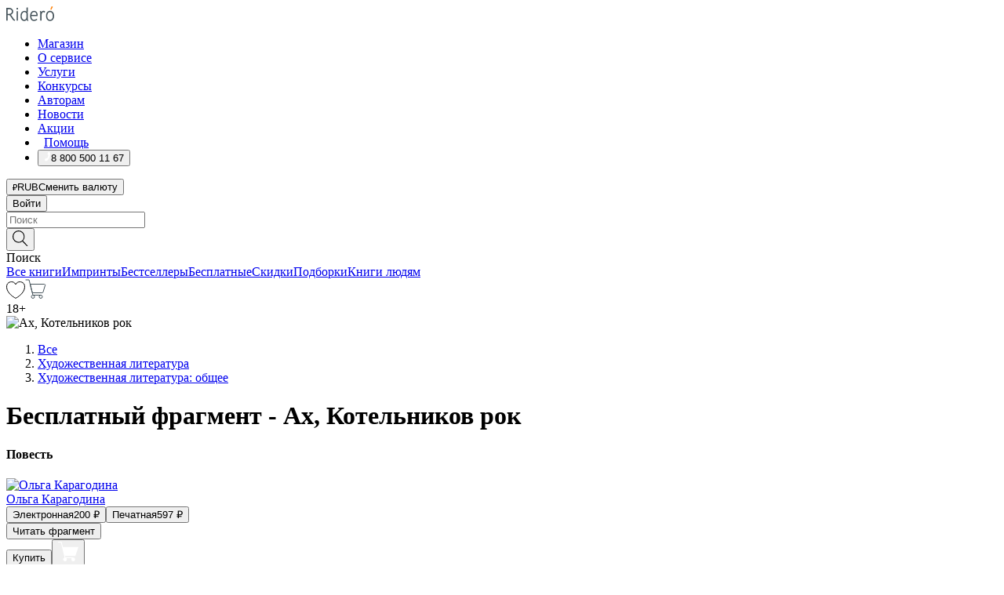

--- FILE ---
content_type: text/html; charset=utf-8
request_url: https://ridero.ru/books/akh_kotelnikov_rok/freeText/
body_size: 69178
content:
<!DOCTYPE html><html lang="ru"><head><meta charSet="utf-8"/><meta name="viewport" content="width=device-width"/><head itemscope="" itemType="http://schema.org/WebSite"></head><link rel="canonical" href="https://ridero.ru/books/akh_kotelnikov_rok/" itemProp="url"/><title itemProp="name">Ах, Котельников рок печатная, электронная: epub, fb2, pdfRead, mobi - купить книгу в интернет магазине, автор Ольга Карагодина - Ridero</title><meta property="og:title" content="Ах, Котельников рок"/><meta property="og:description" content="Книга &quot;Ах, Котельников рок&quot; - Ольга Карагодина - печатная, электронная: epub, fb2, pdfRead, mobi - бесплатный фрагмент: Предисловие Повесть известной московской писательницы Ольги Карагодиной «Ах, Котельников рок» я бы охарактеризовал как модель произведения художественной литературы «нового времени», в полной мере отр"/><meta property="og:type" content="website"/><meta name="description" content="Книга &quot;Ах, Котельников рок&quot; - Ольга Карагодина - печатная, электронная: epub, fb2, pdfRead, mobi - бесплатный фрагмент: Предисловие Повесть известной московской писательницы Ольги Карагодиной «Ах, Котельников рок» я бы охарактеризовал как модель произведения художественной литературы «нового времени», в полной мере отр"/><meta property="og:url" content="https://ridero.runull"/><meta property="og:image" content="https://store.ridero.ru/images/h450?bucket=yc:store-raw-data.ridero.store&amp;key=ridero/sku/2020-03/5e68e458a714e4629f1364cb/rev.2025-07-18T03:35:39.117Z/cover-front.png&amp;format=original"/><meta property="fb:app_id" content="1408101656150619"/><meta name="next-head-count" content="12"/><link rel="icon" href="/landings-assets/favicon.ico" sizes="32x32"/><link rel="icon" href="/landings-assets/icon.svg" type="image/svg+xml"/><link rel="apple-touch-icon" href="/landings-assets/apple-touch-icon.png"/><link rel="manifest" href="/landings-assets/manifest.webmanifest"/><script>(function(w,d,s,l,i){w[l]=w[l]||[];w[l].push({'gtm.start':
new Date().getTime(),event:'gtm.js'});var f=d.getElementsByTagName(s)[0],
j=d.createElement(s),dl=l!='dataLayer'?'&l='+l:'';j.async=true;j.src=
'https://www.googletagmanager.com/gtm.js?id='+i+dl;f.parentNode.insertBefore(j,f);
})(window,document,'script','dataLayer','GTM-W8W4JJR');</script><script>window.yaContextCb = window.yaContextCb || []</script><script src="https://yandex.ru/ads/system/context.js" async=""></script><link rel="preload" href="/books/_next/static/css/dcfefc819db52ac5.css" as="style"/><link rel="stylesheet" href="/books/_next/static/css/dcfefc819db52ac5.css" data-n-g=""/><link rel="preload" href="/books/_next/static/css/2b450a0d25d9e285.css" as="style"/><link rel="stylesheet" href="/books/_next/static/css/2b450a0d25d9e285.css" data-n-p=""/><link rel="preload" href="/books/_next/static/css/e2d02bf978064779.css" as="style"/><link rel="stylesheet" href="/books/_next/static/css/e2d02bf978064779.css"/><link rel="preload" href="/books/_next/static/css/e756ab9f5e7b1bc7.css" as="style"/><link rel="stylesheet" href="/books/_next/static/css/e756ab9f5e7b1bc7.css"/><link rel="preload" href="/books/_next/static/css/c048646c009bb34f.css" as="style"/><link rel="stylesheet" href="/books/_next/static/css/c048646c009bb34f.css"/><link rel="preload" href="/books/_next/static/css/7b667b1d37de3d64.css" as="style"/><link rel="stylesheet" href="/books/_next/static/css/7b667b1d37de3d64.css"/><link rel="preload" href="/books/_next/static/css/0e6bd8f9367a4207.css" as="style"/><link rel="stylesheet" href="/books/_next/static/css/0e6bd8f9367a4207.css"/><link rel="preload" href="/books/_next/static/css/53d6d70f9664bee3.css" as="style"/><link rel="stylesheet" href="/books/_next/static/css/53d6d70f9664bee3.css"/><noscript data-n-css=""></noscript><script defer="" nomodule="" src="/books/_next/static/chunks/polyfills-c67a75d1b6f99dc8.js"></script><script defer="" src="/books/_next/static/chunks/2137.7d983eb29ba2eb9b.js"></script><script defer="" src="/books/_next/static/chunks/7388-86401b0aa5dd82ba.js"></script><script defer="" src="/books/_next/static/chunks/9783.ba6534677bf5bf68.js"></script><script defer="" src="/books/_next/static/chunks/4215-47fcb86a9e6f67de.js"></script><script defer="" src="/books/_next/static/chunks/8905-a643e096ce15e95a.js"></script><script defer="" src="/books/_next/static/chunks/8109-0a6881dbd72adcbe.js"></script><script defer="" src="/books/_next/static/chunks/771-75675317856600a4.js"></script><script defer="" src="/books/_next/static/chunks/1410-94e3b29e5788d2e8.js"></script><script defer="" src="/books/_next/static/chunks/26.7712fb9e58d189ae.js"></script><script defer="" src="/books/_next/static/chunks/1725.e27887932b20fb66.js"></script><script defer="" src="/books/_next/static/chunks/7707.c09978c2e53d7c8d.js"></script><script defer="" src="/books/_next/static/chunks/197.b4a16c3d9d11057a.js"></script><script src="/books/_next/static/chunks/webpack-1f3e192a2b240362.js" defer=""></script><script src="/books/_next/static/chunks/framework-0e97196476b5bb89.js" defer=""></script><script src="/books/_next/static/chunks/main-d2450628c5215066.js" defer=""></script><script src="/books/_next/static/chunks/pages/_app-3d1d714d659431cc.js" defer=""></script><script src="/books/_next/static/chunks/9637-ebde370cafb9e36e.js" defer=""></script><script src="/books/_next/static/chunks/6297-d122726ac0faeb28.js" defer=""></script><script src="/books/_next/static/chunks/5935-b04ea13bb5e10f4e.js" defer=""></script><script src="/books/_next/static/chunks/4962-f31ba37fd2f4fc3f.js" defer=""></script><script src="/books/_next/static/chunks/3748-7298fc7a229b61c8.js" defer=""></script><script src="/books/_next/static/chunks/pages/%5Bslug%5D/freeText-a05d37c0da485744.js" defer=""></script><script src="/books/_next/static/jtLUi1DCgNgjafbk595Eo/_buildManifest.js" defer=""></script><script src="/books/_next/static/jtLUi1DCgNgjafbk595Eo/_ssgManifest.js" defer=""></script></head><body><noscript><iframe src="https://www.googletagmanager.com/ns.html?id=GTM-W8W4JJR"
              height="0" width="0" style="display:none;visibility:hidden"></iframe></noscript><div id="__next" data-reactroot=""><div><div class="pageLayout_wrap__DMOvn"><div class="TopHeader_header__7jtUG"><div class="TopHeader_headerInner__7k_BX"><div class="TopHeader_headerWrap__uxyTQ"><div class="TopHeader_container__xYiBj"><div class="TopHeaderLogo_logo__VHCiO TopHeader_logo__MFfsk"><a href="https://ridero.ru/" class="TopHeaderLogo_logoLink__h8edO" aria-label="Rideró"><svg aria-hidden="true" width="61" height="19" viewBox="0 0 61 19" fill="none" xmlns="http://www.w3.org/2000/svg"><path d="M14.8444 6.19519H13.2144V18.3513H14.8444V6.19519Z" fill="#46545B"></path><path d="M14.0188 1.9364C13.4025 1.9364 12.9009 2.43875 12.9009 3.05637C12.9009 3.67399 13.4025 4.17666 14.0188 4.17666C14.6352 4.17666 15.1365 3.67399 15.1365 3.05637C15.1365 2.43875 14.6352 1.9364 14.0188 1.9364Z" fill="#46545B"></path><path d="M27.39 15.9133C27.39 11.1024 27.3562 6.29013 27.3921 1.47937C26.8476 1.557 26.304 1.64055 25.76 1.72167V6.77382C24.997 6.16763 24.0967 5.86057 23.0786 5.86057C21.0936 5.86057 18.1406 7.59625 18.1406 12.3778C18.1406 15.8196 19.518 18.7692 22.9534 18.7692C24.1094 18.7692 25.2375 18.1856 26.0252 17.1936C26.2584 17.791 26.6175 18.286 27.0424 18.7686C27.4623 18.6244 27.8833 18.4824 28.3077 18.352C27.7681 17.5822 27.39 16.8673 27.39 15.9133ZM25.7397 14.1154C25.581 16.0714 24.2621 17.2406 23.0786 17.2406C20.5376 17.2406 19.7288 14.4491 19.7288 12.3568C19.7288 10.3974 20.6569 7.34761 23.0542 7.34761C23.0618 7.34793 23.0763 7.35365 23.0786 7.34761C24.6687 7.34761 25.5328 8.57523 25.7391 8.91055L25.7397 14.1154Z" fill="#46545B"></path><path d="M39.9819 10.182C39.6163 7.64918 37.9363 5.8396 35.2908 5.8396C33.3059 5.8396 30.3525 7.57528 30.3525 12.3568C30.3525 14.4583 30.9039 16.1641 31.9471 17.2901C32.8191 18.2307 34.0062 18.7483 35.2908 18.7483C36.8396 18.7483 38.4014 18.0361 39.6208 17.1119C39.3579 16.7407 39.0894 16.3735 38.8251 16.0033C38.4056 16.2543 37.9865 16.5045 37.5387 16.7033C36.7358 17.0596 35.9791 17.2406 35.2908 17.2406C34.1709 17.2406 33.3052 16.7274 32.7158 15.7151C32.2513 14.9162 31.9794 13.8219 31.9445 12.6191C34.6153 12.6191 37.2861 12.6185 39.9569 12.6191C40.0815 11.8191 40.0998 10.9831 39.9819 10.182ZM37.9944 8.95563C38.2657 9.5415 38.4171 10.2661 38.4469 11.1114H32.0428C32.2233 9.37772 33.3468 7.32664 35.3117 7.32664C36.5927 7.32664 37.4925 7.87194 37.9944 8.95563Z" fill="#46545B"></path><path d="M47.3076 5.79797C46.2986 5.79797 45.3809 6.34637 44.7453 7.31582C44.5577 6.79977 44.2389 6.37701 43.8899 5.95656C43.4827 6.09758 42.6665 6.35597 42.6665 6.35597C42.794 6.63997 43.0857 7.1065 43.1742 7.40601C43.2642 7.70831 43.3719 8.17732 43.3719 8.69586V18.3304H45.002V11.3527C45.002 10.2451 45.2428 9.22964 45.6795 8.49359C46.0857 7.80865 46.6269 7.43141 47.2036 7.43141C47.9087 7.43141 48.2885 7.64264 48.8965 8.19194C49.1419 7.66479 49.3843 7.13463 49.6062 6.59707C48.9363 6.03488 48.3753 5.79797 47.3076 5.79797Z" fill="#46545B"></path><path d="M59.5415 7.58859C58.6029 6.43401 57.2708 5.79797 55.7903 5.79797C54.3086 5.79797 52.9872 6.42988 52.0695 7.57748C51.1366 8.74349 50.6436 10.3741 50.6436 12.2939C50.6436 14.2138 51.1366 15.8447 52.0695 17.0107C52.9878 18.1583 54.3092 18.7902 55.7903 18.7902C57.2809 18.7902 58.6162 18.1519 59.5498 16.9935C60.4985 15.8167 60.9998 14.1846 60.9998 12.273C60.9998 10.3829 60.4953 8.76285 59.5415 7.58859ZM59.3698 12.3149C59.3698 14.4685 58.3568 17.3244 55.7903 17.3244C53.2303 17.3244 52.2742 14.4732 52.2742 12.3358C52.2742 10.1971 53.2342 7.36853 55.7903 7.36853C58.3403 7.36853 59.3698 10.1611 59.3698 12.3149Z" fill="#46545B"></path><path d="M57.8763 0L56.1924 3.98705L57.2799 4.57387L59.3986 0.673826L57.8763 0Z" fill="#FF7E00"></path><path d="M9.21359 15.5437L7.14621 12.4774C6.7236 11.8506 6.41687 11.277 5.64498 10.8352C6.18381 10.6713 6.67036 10.4334 7.10338 10.1193C8.1663 9.34855 8.81116 7.94002 8.81116 6.64617C8.81116 4.12521 6.65226 2.07422 3.9987 2.07422H0V18.3095H1.63004V11.2384C1.63004 11.2384 2.05987 11.2384 2.66682 11.2384C3.79366 11.2384 4.40578 11.4095 5.00866 12.2997L8.13462 16.9155C8.57549 17.5478 8.97762 17.9318 9.49793 18.1822C9.53992 18.2024 9.58216 18.2212 9.62461 18.2386C9.87139 18.3397 10.1934 18.3763 10.3923 18.3815C10.5947 18.3867 10.9578 18.3813 10.9578 18.3813L11.2767 17.1013C10.0267 16.9155 9.74504 16.306 9.21359 15.5437ZM1.63004 9.64199V3.70765H3.9987C5.62381 3.70765 7.18113 4.95311 7.18113 6.64618C7.18113 8.34566 5.63699 9.64199 3.9987 9.64199H1.63004Z" fill="#46545B"></path></svg></a></div><nav class="TopHeader_nav__GQNQx"><ul class="TopHeaderNavigation_navList__2ns5G"><li class="TopHeaderNavigation_navItem__hq3Ns"><a href="https://ridero.ru/books/" class="TopHeaderNavigation_navLink__pDas_">Магазин</a></li><li class="TopHeaderNavigation_navItem__hq3Ns"><a href="https://ridero.ru/l/about" class="TopHeaderNavigation_navLink__pDas_">О сервисе</a></li><li class="TopHeaderNavigation_navItem__hq3Ns"><a href="https://ridero.ru/services/" class="TopHeaderNavigation_navLink__pDas_">Услуги</a></li><li class="TopHeaderNavigation_navItem__hq3Ns"><a href="https://ridero.ru/l/ridero_contests/" class="TopHeaderNavigation_navLink__pDas_">Конкурсы</a></li><li class="TopHeaderNavigation_navItem__hq3Ns"><a href="https://ridero.ru/tools" class="TopHeaderNavigation_navLink__pDas_">Авторам</a></li><li class="TopHeaderNavigation_navItem__hq3Ns"><a href="https://ridero.ru/blog/" class="TopHeaderNavigation_navLink__pDas_">Новости</a></li><li class="TopHeaderNavigation_navItem__hq3Ns"><a href="https://ridero.ru/l/promo/" class="TopHeaderNavigation_navLink__pDas_">Акции</a></li><li class="TopHeaderNavigation_navItem__hq3Ns"><a href="https://ridero.ru/faq/" class="TopHeaderNavigation_navLink__pDas_ TopHeaderNavigation_navLinkHelp__EeweN"><span class="TopHeaderNavigation_navLinkShort__Uox_V"><svg width="8" height="12" viewBox="0 0 8 12" fill="none" xmlns="http://www.w3.org/2000/svg"><path d="M3.70781 12C3.02256 12 2.46643 11.4439 2.46643 10.7586C2.46643 10.0734 3.02256 9.51724 3.70781 9.51724C4.39305 9.51724 4.94919 10.0734 4.94919 10.7586C4.94919 11.4439 4.39305 12 3.70781 12ZM5.41925 6.2069C4.87139 6.71255 4.53539 7.04441 4.53539 7.44828V8H2.89746L2.88022 7.44828C2.88022 6.29876 3.6656 5.57379 4.29622 4.99034C4.95746 4.37959 5.36298 3.97159 5.36298 3.31034C5.36298 2.39752 4.62063 1.65517 3.70781 1.65517C2.79498 1.65517 2.05263 2.39752 2.05263 3.31034H0.397461C0.397461 1.48469 1.88215 0 3.70781 0C5.53346 0 7.01815 1.48469 7.01815 3.31034C7.01815 4.72966 6.13181 5.54814 5.41925 6.2069Z" fill="#ffffff"></path></svg></span><span class="TopHeaderNavigation_navLinkShortText__3Jmz1">Помощь</span></a></li><li class="TopHeaderNavigation_navItem__hq3Ns"><button class="TopHeaderNavigation_navLinkPhone__6m9Oh"><span class="TopHeaderNavigation_navLinkShort__Uox_V"><svg width="9" height="12" viewBox="0 0 9 12" fill="none" xmlns="http://www.w3.org/2000/svg"><path fill-rule="evenodd" clip-rule="evenodd" d="M0.999418 9.57944L1.01308 9.56147C1.01308 9.56147 1.88506 8.54428 2.27037 8.08996C2.39749 7.92952 2.57053 7.81165 2.76638 7.7521C2.91659 7.70809 3.07731 7.71645 3.22214 7.77582L3.2473 7.7902C3.36118 7.86173 3.47956 7.92584 3.6017 7.98213C3.72542 8.03191 3.86354 8.03229 3.98754 7.9832C4.11154 7.93411 4.21196 7.83929 4.26808 7.71831C4.47799 7.37469 5.51459 4.9816 5.82514 4.17863C5.85537 4.11579 5.87261 4.04749 5.87582 3.97782C5.87903 3.90815 5.86815 3.83856 5.84383 3.7732C5.69751 3.56513 5.48064 3.41723 5.23352 3.35697L5.17026 3.33397C5.01566 3.26842 4.8866 3.15433 4.80257 3.00896C4.71853 2.86358 4.68409 2.69481 4.70443 2.52813C4.72312 2.33907 4.99198 0.787043 5.02433 0.61236C5.03836 0.481737 5.09235 0.358625 5.17893 0.25982C5.26551 0.161015 5.38047 0.0913302 5.50812 0.0602737C5.88417 -0.0306769 6.2778 -0.0185079 6.64752 0.0954981L6.73881 0.127847C7.03437 0.202863 7.30505 0.354154 7.5238 0.566593C7.74255 0.779033 7.90169 1.04518 7.98532 1.33841C8.26352 2.39873 7.90624 4.1851 6.89265 6.80176C5.8086 9.59741 4.07471 11.2364 3.24371 11.4643C2.48243 11.6728 1.494 10.9172 1.13528 10.5183C1.01096 10.3995 0.93002 10.2425 0.905392 10.0723C0.880765 9.90212 0.913869 9.7286 0.999418 9.57944Z" fill="#ffffff"></path></svg></span><span class="TopHeaderNavigation_navLinkShortText__3Jmz1">8 800 500 11 67</span></button></li></ul></nav><div class="CurrencySwitcher_switcher__gZAO7 TopHeader_currencySwitcherDesktop__DtLAC"><button class="CurrencySwitcher_button__Vh4Mh CurrencySwitcher_button-grey__l_wmE" type="button" aria-label="Сменить валюту"><span class="CurrencySwitcher_iconWrap__8icMU"><svg class="CurrencySwitcher_iconRub__HaIiA" width="6" height="8" aria-hidden="true" xmlns="http://www.w3.org/2000/svg" viewBox="0 0 6 8" fill="none"><path d="M0 4.11848H0.884328V0.180536C1.19776 0.112835 1.52985 0.067701 1.8806 0.0451339C2.23881 0.0150445 2.59701 0 2.95522 0C3.34328 0 3.72015 0.0376116 4.08582 0.112835C4.45149 0.180536 4.77612 0.304654 5.0597 0.485191C5.34328 0.665727 5.5709 0.913963 5.74254 1.2299C5.91418 1.53832 6 1.93324 6 2.41467C6 2.88105 5.91045 3.27221 5.73134 3.58815C5.55224 3.90409 5.31716 4.15985 5.02612 4.35543C4.73507 4.55101 4.40299 4.69394 4.02985 4.7842C3.66418 4.86695 3.29104 4.90832 2.91045 4.90832H1.95896V5.73202H3.99627V6.52186H1.95896V8H0.884328V6.52186H0V5.73202H0.884328V4.90832H0V4.11848ZM3 0.925247C2.79851 0.925247 2.60075 0.932769 2.40672 0.947814C2.22015 0.962859 2.0709 0.977903 1.95896 0.992948V4.11848H2.85448C3.09328 4.11848 3.33209 4.09591 3.5709 4.05078C3.8097 3.99812 4.02239 3.90785 4.20896 3.77997C4.40299 3.65209 4.5597 3.47908 4.6791 3.26093C4.79851 3.04278 4.85821 2.76822 4.85821 2.43724C4.85821 2.14386 4.8097 1.90315 4.71269 1.71509C4.61567 1.51951 4.48134 1.3653 4.3097 1.25247C4.14552 1.13211 3.94776 1.04937 3.71642 1.00423C3.49254 0.951575 3.25373 0.925247 3 0.925247Z" fill="currentColor"></path></svg></span><span class="CurrencySwitcher_label__oMdHx">RUB</span><span class="CurrencySwitcher_tooltip__DVSWO">Сменить валюту</span></button><span class="CurrencySwitcher_divider__ptQYf"></span></div><div class="TopHeaderCabinet_login__o0TRe"><button class="Button_btn___Pcmr" type="button">Войти</button></div></div></div></div></div><div class="SubHeader_subheader__hiKZd"><div class="SubHeader_inner__FDTXj"><div class="SubHeader_wrap__bimf7"><div class="SubHeader_left__r0BZm"><div id="searchForm" class="SearchForm_searchForm__DYnFs SearchForm_empty__MlNmz" tabindex="0" role="button" itemscope="" itemType="http://schema.org/WebSite"><form itemProp="potentialAction" itemscope="" itemType="http://schema.org/SearchAction"><div class="SearchForm_search__input__F1d7D"><meta itemProp="target" content="/books/?q={q}"/><div role="combobox" aria-haspopup="listbox" aria-owns="react-autowhatever-1" aria-expanded="false"><div class="Input_inputWrap__0qfZ2 Input_inputWrap_small__wLsKj"><input type="search" itemProp="query-input" placeholder="Поиск" name="q" value="" tabindex="-1" autoComplete="off" aria-autocomplete="list" aria-controls="react-autowhatever-1" id="search-form-autosuggest" class="Input_input__NOrOk Input_input_small__iull9"/></div><div id="react-autowhatever-1" role="listbox" class="Autocomplete_suggestionsContainer__GjSHx SearchForm_searchForm__suggestionsContainer__LKtOd"></div></div></div><div class="SearchForm_searchForm__btn__VwG_e"><button class="Button_no-style__PMMfD Button_btn__aG4OC" aria-label="Поиск" type="submit"><svg fill="none" width="20" height="20" viewBox="0 0 20 20" xmlns="http://www.w3.org/2000/svg"><path d="m18.978 19.027-5.693-5.843a7.895 7.895 0 0 0 2.083-5.342A7.767 7.767 0 0 0 7.683 0 7.751 7.751 0 0 0 .001 7.842a7.747 7.747 0 0 0 7.682 7.842 7.668 7.668 0 0 0 4.806-1.715l5.724 5.874a.5.5 0 0 0 .398.156.639.639 0 0 0 .398-.156.566.566 0 0 0-.03-.816ZM1.133 7.842a6.658 6.658 0 0 1 6.583-6.717A6.642 6.642 0 0 1 14.3 7.842a6.636 6.636 0 0 1-4.042 6.188 6.642 6.642 0 0 1-2.542.53 6.66 6.66 0 0 1-6.583-6.718Z" fill="#000"></path></svg></button></div><div class="SearchForm_searchForm__toggle__SKeJk">Поиск</div></form></div></div><div class="SubHeader_center__XVjRE SubHeader_nav__AoItH"><a class="SubHeader_navLink__UawM3" href="/books/">Все книги</a><a class="SubHeader_navLink__UawM3" href="https://ridero.ru/imprint/">Импринты</a><a class="SubHeader_navLink__UawM3" href="https://ridero.ru/listing/bestsellers/">Бестселлеры</a><a class="SubHeader_navLink__UawM3" href="https://ridero.ru/books/catalog/free/">Бесплатные</a><a class="SubHeader_navLink__UawM3" href="https://ridero.ru/listing/discount/">Скидки</a><a class="SubHeader_navLink__UawM3" href="https://ridero.ru/listing/">Подборки</a><a class="SubHeader_navLink__UawM3" href="https://ridero.ru/l/books_for_people/" target="_blank" rel="noreferrer noopener">Книги людям</a></div><div class="SubHeader_right__nXz6A"><a class="SubHeader_iconLink__ERJse SubHeader_like__kqnYf" href="https://ridero.ru/books/likes/" aria-label="Перейти в избранное"><svg width="24" height="22" viewBox="0 0 24 22" fill="none" xmlns="http://www.w3.org/2000/svg" stroke="#000"><path d="M11.541 3.13708L11.9783 3.92633L12.4156 3.13708C13.2798 1.57763 15.1456 0.5 17.2717 0.5C18.9655 0.5 20.9147 1.15492 22.1665 2.65112C23.3983 4.1233 24.0362 6.50973 22.9302 10.1554C21.7714 13.7195 19.0065 16.5656 16.4826 18.5376C15.2258 19.5196 14.042 20.2744 13.173 20.7834C12.7388 21.0377 12.3839 21.2301 12.1388 21.3585C12.0785 21.39 12.0248 21.4177 11.9783 21.4415C11.9318 21.4177 11.8781 21.39 11.8178 21.3585C11.5727 21.2301 11.2178 21.0377 10.7836 20.7834C9.91457 20.2744 8.73084 19.5196 7.47398 18.5376C4.9509 16.5663 2.18703 13.7214 1.02758 10.1589C-0.0196823 6.51214 0.617393 4.12274 1.83691 2.64903C3.07424 1.15379 4.99276 0.5 6.68493 0.5C8.81097 0.5 10.6768 1.57763 11.541 3.13708Z" stroke="inherit" fill=""></path></svg></a><a class="SubHeader_iconLink__ERJse SubHeader_cart__0GgJ0" href="https://ridero.ru/books/cart/" aria-label="Перейти в корзину"><svg width="27" height="25" viewBox="0 0 27 25" fill="none" xmlns="http://www.w3.org/2000/svg"><path d="M1 1H5.00277L10.0062 20.5H20" stroke="#46545B" stroke-linecap="round"></path><path d="M24.6532 6.5H6.41602L9.25636 17.5H21.9327C22.3736 17.5 22.7624 17.2113 22.89 16.7893L25.6104 7.78934C25.8045 7.1473 25.3239 6.5 24.6532 6.5Z" stroke="#46545B"></path><circle cx="10" cy="22.5" r="2" stroke="#46545B"></circle><circle cx="20" cy="22.5" r="2" stroke="#46545B"></circle></svg></a></div></div></div></div><script type="application/ld+json">{"@context":"http://schema.org","@type":"Book","name":"Ах, Котельников рок","author":{"@type":"Person","name":"Ольга Карагодина"},"url":"https://ridero.ru/books/akh_kotelnikov_rok/","workExample":[{"@type":"Book","isbn":"978-5-4498-3890-2","bookFormat":"http://schema.org/EBook","potentialAction":{"@type":"ReadAction","target":{"@type":"EntryPoint","actionPlatform":["http://schema.org/DesktopWebPlatform","http://schema.org/AndroidPlatform"]},"expectsAcceptanceOf":{"@type":"Offer","itemCondition":"new","Price":200,"priceCurrency":"RUB","eligibleRegion":{"@type":"Country","name":"RU-RU"},"availability":"http://schema.org/InStock"}}},{"@type":"Book","isbn":"978-5-4498-3890-2","bookFormat":"http://schema.org/Paperback","potentialAction":{"@type":"ReadAction","target":{"@type":"EntryPoint","actionPlatform":["http://schema.org/DesktopWebPlatform","http://schema.org/AndroidPlatform"]},"expectsAcceptanceOf":{"@type":"Offer","itemCondition":"new","Price":597,"priceCurrency":"RUB","eligibleRegion":{"@type":"Country","name":"RU-RU"},"availability":"http://schema.org/InStock"}}}]}</script><div><div class="BookLandingInfo_bookLandingInfo__CFRv0"><div class="BookLandingInfo_bookLandingInfo__left__bKqJe BookLandingInfo_bookLandingInfo__digital__25g1L"><div class="BookLandingInfo_bookLandingInfo__left-wrap__5E_u3"><div class="BookCover_cover__E4gAO BookCover_cover_digital__0_G9M"><div class="BookCover_cover__img__BEaFr"><div class="BookCover_cover-spin__lHnG_"></div><div class="BookCover_cover_ageRating__NDgCl">18<!-- -->+</div><picture><source srcSet="https://store.ridero.ru/images/w200?bucket=yc:store-raw-data.ridero.store&amp;key=ridero/sku/2020-03/5e68e458a714e4629f1364cb/rev.2025-07-18T03:35:39.117Z/cover-front.png&amp;format=original" media="(max-width: 960px)"/><img src="https://store.ridero.ru/images/w350?bucket=yc:store-raw-data.ridero.store&amp;key=ridero/sku/2020-03/5e68e458a714e4629f1364cb/rev.2025-07-18T03:35:39.117Z/cover-front.png&amp;format=original" alt="Ах, Котельников рок"/></picture></div></div></div></div><div class="BookLandingInfo_bookLandingInfo__rightTop__ori9q"><ol itemscope="" itemType="http://schema.org/BreadcrumbList" class="BreadCrumbs_breadCrumbs__pTwzt"><li itemProp="itemListElement" itemscope="" itemType="http://schema.org/ListItem"><a href="/books/" target="_blank" itemProp="item" rel="noopener noreferrer"><span itemProp="name">Все</span></a><meta itemProp="position" content="1"/></li><li itemProp="itemListElement" itemscope="" itemType="http://schema.org/ListItem"><a href="/books/catalog/fiction-related-items" target="_blank" itemProp="item" rel="noopener noreferrer"><span itemProp="name">Художественная литература</span></a><meta itemProp="position" content="2"/></li><li itemProp="itemListElement" itemscope="" itemType="http://schema.org/ListItem"><a href="/books/catalog/fiction-general-literary" target="_blank" itemProp="item" rel="noopener noreferrer"><span itemProp="name">Художественная литература: общее</span></a><meta itemProp="position" content="3"/></li></ol><h1 class="BookLandingInfo_book-title__gJ_7Y">Бесплатный фрагмент - Ах, Котельников рок</h1><h4>Повесть</h4><div class="BookLandingInfo_authorBlock__N2Pgv"><a class="AboutAuthor_authorLink__CmNUz AboutAuthor_haveUri__2FrVa" href="https://ridero.ru/author/karagodina_olga_fbnlk/"><div class="AboutAuthor_authorFlex__xPHMd AboutAuthor_authorFlexTop__ITaLS"><div class="AboutAuthor_authorUserPic__FOmVT AboutAuthor_authorUserPic_small__W8e2L"><img src="https://ridero.store/images/w450?bucket=store-user-data.ridero.store&amp;key=ridero/images/5e2010dd42760700069c64fa/2020-01-16T07:30:42.897Z-lQb.jpg&amp;format=original" class="AboutAuthor_authorUserPicImg__KpCcK AboutAuthor_authorUserPic_small__W8e2L" alt="Ольга Карагодина"/></div><span class="AboutAuthor_authorNameLink__Y4Q1x">Ольга Карагодина</span></div></a></div></div><div class="BookLandingInfo_bookLandingInfo__rightBottom___ak7e"><div class="Controls_controls___H3MH"><button class="Controls_controls__button__efLPi Controls_controls__button_active__VNoD3"><span class="Controls_spinner__MVqo9"><div class="LoadSpinnerNext_loader__uEvxv"></div></span><span class="Controls_controls__typeText__9Zx1U">Электронная</span><span class="Controls_controls__priceText__gc8Vz"><span>200<!-- --> <!-- -->₽</span></span></button><button class="Controls_controls__button__efLPi"><span class="Controls_spinner__MVqo9"><div class="LoadSpinnerNext_loader__uEvxv"></div></span><span class="Controls_controls__typeText__9Zx1U">Печатная</span><span class="Controls_controls__priceText__gc8Vz"><span>597<!-- --> <!-- -->₽</span></span></button></div><div class="ActionControls_wrapper__xyxKv"><div class="ActionControls_topBlock__ff5oV"><a href="/books/akh_kotelnikov_rok/freeText/#freeTextContainer"><button class="Button_big__8gulZ Button_full__9KtTs Button_outline__mwB3f Button_btn__aG4OC" type="button">Читать фрагмент</button></a></div><div class="ActionControls_bottomBlock__LVvPs ActionControls_bottomBlock_buy__HkWIN"><button class="Button_big__8gulZ Button_full__9KtTs Button_btn__aG4OC" type="button"><span class="ActionControls_btnPrice__hiGA4">Купить </span></button><button class="Button_big__8gulZ Button_full__9KtTs Button_btn__aG4OC" aria-label="Добавить в корзину" type="button"><svg width="26" height="25" viewBox="0 0 26 25" fill="none" xmlns="http://www.w3.org/2000/svg"><path d="M26 6.697H6.1L4.5 0H0v1h3.7l4.6 19.29c-1.3.4-2 1.7-1.6 2.998.4 1.3 1.7 2 2.9 1.6 1.3-.4 2-1.7 1.6-2.999-.1-.3-.2-.5-.4-.8h6.6c-.8 1.1-.6 2.6.5 3.399 1 .8 2.5.6 3.3-.5.8-1.1.6-2.598-.5-3.398-.4-.3-.9-.5-1.4-.5h-10l-.5-1.899h13.3L26 6.697Z" fill="#fff"></path></svg></button></div></div><div class="BookLandingInfo_bookDetails__X4nGy BookLandingInfo_bookDetailsWithMarginTop__F0GxR"><p class="BookLandingInfo_bookDetailsInfo__xacqH">Объем:<!-- --> <!-- -->66<!-- --> <!-- -->бумажных стр.</p><p class="BookLandingInfo_bookDetailsInfo__xacqH">Формат:<!-- --> <!-- -->epub, fb2, pdfRead, mobi</p><a class="BookLandingInfo_moreDetailsBtn__QQAf9" href="/books/akh_kotelnikov_rok/#moreDetails">Подробнее</a></div></div><div class="BookLandingInfo_bookLandingInfo__desktopRight__p7EIc"><div class="BookLandingInfo_author-name-star__0rgX7"><a class="BookLandingInfo_rating-star__0AlQn" href="/books/akh_kotelnikov_rok/#reviews"><span class="Stars_stars__OmH_J"><svg class="Stars_star__VKGuM" width="12" height="11" viewBox="0 0 12 11" fill="none" xmlns="http://www.w3.org/2000/svg"><path d="M6 1.09695L7.40896 3.8483C7.48313 3.99313 7.62313 4.09281 7.78425 4.11551L10.8972 4.55408L8.65777 6.65651C8.53457 6.77217 8.47813 6.94225 8.50773 7.10862L9.04016 10.1009L6.22607 8.67442C6.08396 8.60239 5.91604 8.60239 5.77393 8.67442L2.95984 10.1009L3.49227 7.10862C3.52187 6.94225 3.46543 6.77217 3.34223 6.65651L1.10284 4.55408L4.21575 4.11551C4.37688 4.09281 4.51687 3.99313 4.59104 3.8483L6 1.09695Z" stroke="black" stroke-linecap="round" stroke-linejoin="round"></path></svg><svg class="Stars_star__VKGuM" width="12" height="11" viewBox="0 0 12 11" fill="none" xmlns="http://www.w3.org/2000/svg"><path d="M6 1.09695L7.40896 3.8483C7.48313 3.99313 7.62313 4.09281 7.78425 4.11551L10.8972 4.55408L8.65777 6.65651C8.53457 6.77217 8.47813 6.94225 8.50773 7.10862L9.04016 10.1009L6.22607 8.67442C6.08396 8.60239 5.91604 8.60239 5.77393 8.67442L2.95984 10.1009L3.49227 7.10862C3.52187 6.94225 3.46543 6.77217 3.34223 6.65651L1.10284 4.55408L4.21575 4.11551C4.37688 4.09281 4.51687 3.99313 4.59104 3.8483L6 1.09695Z" stroke="black" stroke-linecap="round" stroke-linejoin="round"></path></svg><svg class="Stars_star__VKGuM" width="12" height="11" viewBox="0 0 12 11" fill="none" xmlns="http://www.w3.org/2000/svg"><path d="M6 1.09695L7.40896 3.8483C7.48313 3.99313 7.62313 4.09281 7.78425 4.11551L10.8972 4.55408L8.65777 6.65651C8.53457 6.77217 8.47813 6.94225 8.50773 7.10862L9.04016 10.1009L6.22607 8.67442C6.08396 8.60239 5.91604 8.60239 5.77393 8.67442L2.95984 10.1009L3.49227 7.10862C3.52187 6.94225 3.46543 6.77217 3.34223 6.65651L1.10284 4.55408L4.21575 4.11551C4.37688 4.09281 4.51687 3.99313 4.59104 3.8483L6 1.09695Z" stroke="black" stroke-linecap="round" stroke-linejoin="round"></path></svg><svg class="Stars_star__VKGuM" width="12" height="11" viewBox="0 0 12 11" fill="none" xmlns="http://www.w3.org/2000/svg"><path d="M6 1.09695L7.40896 3.8483C7.48313 3.99313 7.62313 4.09281 7.78425 4.11551L10.8972 4.55408L8.65777 6.65651C8.53457 6.77217 8.47813 6.94225 8.50773 7.10862L9.04016 10.1009L6.22607 8.67442C6.08396 8.60239 5.91604 8.60239 5.77393 8.67442L2.95984 10.1009L3.49227 7.10862C3.52187 6.94225 3.46543 6.77217 3.34223 6.65651L1.10284 4.55408L4.21575 4.11551C4.37688 4.09281 4.51687 3.99313 4.59104 3.8483L6 1.09695Z" stroke="black" stroke-linecap="round" stroke-linejoin="round"></path></svg><svg class="Stars_star__VKGuM" width="12" height="11" viewBox="0 0 12 11" fill="none" xmlns="http://www.w3.org/2000/svg"><path d="M6 1.09695L7.40896 3.8483C7.48313 3.99313 7.62313 4.09281 7.78425 4.11551L10.8972 4.55408L8.65777 6.65651C8.53457 6.77217 8.47813 6.94225 8.50773 7.10862L9.04016 10.1009L6.22607 8.67442C6.08396 8.60239 5.91604 8.60239 5.77393 8.67442L2.95984 10.1009L3.49227 7.10862C3.52187 6.94225 3.46543 6.77217 3.34223 6.65651L1.10284 4.55408L4.21575 4.11551C4.37688 4.09281 4.51687 3.99313 4.59104 3.8483L6 1.09695Z" stroke="black" stroke-linecap="round" stroke-linejoin="round"></path></svg></span><span class="BookLandingInfo_avgReviewRating__xXAxU">0.0</span><span class="BookLandingInfo_totalReviewCount__iLcxF">0</span></a><a class="BookLandingInfo_rateBtn__AcRWr" href="/books/akh_kotelnikov_rok/#addReviewForm">Оценить</a><div class="BookLandingInfo_social__UcXYZ"><button class="BookLandingInfo_likeBtn__XPiGR" type="button" aria-label="Добавить в избранное"><svg width="24" height="22" viewBox="0 0 24 22" fill="none" xmlns="http://www.w3.org/2000/svg" stroke="#000"><path d="M11.541 3.13708L11.9783 3.92633L12.4156 3.13708C13.2798 1.57763 15.1456 0.5 17.2717 0.5C18.9655 0.5 20.9147 1.15492 22.1665 2.65112C23.3983 4.1233 24.0362 6.50973 22.9302 10.1554C21.7714 13.7195 19.0065 16.5656 16.4826 18.5376C15.2258 19.5196 14.042 20.2744 13.173 20.7834C12.7388 21.0377 12.3839 21.2301 12.1388 21.3585C12.0785 21.39 12.0248 21.4177 11.9783 21.4415C11.9318 21.4177 11.8781 21.39 11.8178 21.3585C11.5727 21.2301 11.2178 21.0377 10.7836 20.7834C9.91457 20.2744 8.73084 19.5196 7.47398 18.5376C4.9509 16.5663 2.18703 13.7214 1.02758 10.1589C-0.0196823 6.51214 0.617393 4.12274 1.83691 2.64903C3.07424 1.15379 4.99276 0.5 6.68493 0.5C8.81097 0.5 10.6768 1.57763 11.541 3.13708Z" stroke="inherit" fill=""></path></svg></button><div class="Share_share__ygt1N"><button class="Share_shareIcon__P9x34" type="button" aria-label="Поделиться"><svg width="24" height="26" viewBox="0 0 24 26" fill="none" xmlns="http://www.w3.org/2000/svg" stroke="black"><path d="M19.3327 8.33333C21.3577 8.33333 22.9993 6.69171 22.9993 4.66667C22.9993 2.64162 21.3577 1 19.3327 1C17.3076 1 15.666 2.64162 15.666 4.66667C15.666 6.69171 17.3076 8.33333 19.3327 8.33333Z" stroke="inherit" stroke-linecap="round" stroke-linejoin="round"></path><path d="M4.66667 16.8889C6.69171 16.8889 8.33333 15.2473 8.33333 13.2222C8.33333 11.1972 6.69171 9.55556 4.66667 9.55556C2.64162 9.55556 1 11.1972 1 13.2222C1 15.2473 2.64162 16.8889 4.66667 16.8889Z" stroke="inherit" stroke-linecap="round" stroke-linejoin="round"></path><path d="M19.3327 25.4444C21.3577 25.4444 22.9993 23.8028 22.9993 21.7778C22.9993 19.7527 21.3577 18.1111 19.3327 18.1111C17.3076 18.1111 15.666 19.7527 15.666 21.7778C15.666 23.8028 17.3076 25.4444 19.3327 25.4444Z" stroke="inherit" stroke-linecap="round" stroke-linejoin="round"></path><path d="M7.83203 15.0678L16.1798 19.9322" stroke="inherit" stroke-linecap="round" stroke-linejoin="round"></path><path d="M16.1676 6.51222L7.83203 11.3767" stroke="inherit" stroke-linecap="round" stroke-linejoin="round"></path></svg></button><div class="Share_shareBtn__DBN3h"><div class="a2a_kit a2a_kit_size_32 a2a_default_style" data-url="https://ridero.ru/books/akh_kotelnikov_rok/"><a class="a2a_button_vk"></a><a class="a2a_button_odnoklassniki"></a><a class="a2a_button_whatsapp"></a><a class="a2a_button_telegram"></a><a class="a2a_button_viber"></a><a class="a2a_button_twitter"></a><a class="a2a_button_copy_link"></a></div></div></div></div></div></div><div class="BookLandingInfo_bookTags__qO359"><div class="BookTags_tagBlock__K_KhF"></div></div><div class="ReportButton_reportBtnWrapper__HJvy8"><button class="ReportButton_reportBtn__Qcd4C">Пожаловаться</button></div></div></div><div class="BookInformationTabs_container__TI6A3"><div class="BookInformationTabs_BookInformationTabs__5f70o"><a class="BookInformationTabs_btn__RRfIN BookInformationTabs_btnAvailable__0DWkt" href="/books/akh_kotelnikov_rok/">О книге</a><a class="BookInformationTabs_btn__RRfIN BookInformationTabs_btnAvailable__0DWkt" href="/books/akh_kotelnikov_rok/#reviews">отзывы</a><a class="BookInformationTabs_btn__RRfIN BookInformationTabs_btnAvailable__0DWkt" href="/books/akh_kotelnikov_rok/contents/#tocList">Оглавление</a><a class="BookInformationTabs_btn__RRfIN BookInformationTabs_btnAvailable__0DWkt BookInformationTabs_btnActive__fwPdC" href="/books/akh_kotelnikov_rok/freeText/#freeTextContainer"><span>Читать фрагмент</span></a></div></div><div class="BookFreeText_bookInfo__g_7O_"><div class="BookFreeText_freeTextContainer__mJUd1" id="freeTextContainer"><div class="BookFreeText_text__K8Ol4" id="text"><div class="BookFreeText_text__inner__jWt1R BookFreeText_blur__KlurN"><div><div class="preview-fragment"><p class="H3" parhashid="vcRXBxQ5UzzF2TM1GkNCS" id="tocForcedId0">Предисловие</p>
<p class="Main" parhashid="QtVoKLJzVfMw4N2fpHJZj">Повесть известной московской писательницы Ольги Карагодиной «Ах, Котельников рок» я бы охарактеризовал как модель произведения художественной литературы «нового времени», в полной мере отражающую общественные и социальные установки современного информационного общества, и в общем, новую систему взглядов на взаимоотношения между людьми в связке «мужчина — женщина».</p>
<p class="Main" parhashid="3hoF3srKTSrQYFVR5j7y~">Ольга очень точно передаёт дух реалий наших дней. Привычный мир вдруг стал маленьким, а время ускорило своё движение. Те дела и события в жизни, на которые у обычных людей в недалёком прошлом уходили недели, месяцы, а иногда и годы, в Новом времени, с лёгкостью необыкновенной решаются в часы и минуты. Один щелчок на клавиатуре компьютера, или касание панели смартфона, и вы уже на связи с человеком (другом, любимой), проживающим не просто в другом городе, а в другой стране, на другом континенте. Второй «клик» компьютерной мышью, и вы видите любимое лицо перед собой на экране, или вместе оказываетесь в сетевой компьютерной игре, а если добавить воображения, то в виртуальном сказочном мире, где Он — отважный, закованный в латы рыцарь (или полумистический Кузнец), а она — Прекрасная Дева, находящаяся в ожидании своего Избранника. И это возможно, доступно любому человеку во всех странах, во всех уголках земного шара…</p>
<p class="Main" parhashid="uxN23gVos42N~gyVtGlsw">Начало повести разворачивается в исторической столичной «сталинской» высотке на Котельнической набережной. Там проживает Прекрасная Дева — Александра (Шурочка), которая в один прекрасный день, всё же дождалась своего Рыцаря — Кузнеца Мефодия. Именно сетевая компьютерная игра <span class="Bold"><span class="Italic">«Тамплиеры»</span></span> свела судьбы наших героев, и вот, уже «заочный» друг и партнёр по игре, примчавшийся на сапсане из Санкт-Петербурга стучит в тяжёлые дубовые двери квартиры Знаменитого дома.</p>
<p class="Main" parhashid="vEcym_jtPCOiu~mooXOTI">И… читатель сразу оказывается в круговороте событий, развивающихся с быстротой, присущей нашему времени. Знакомство посредством компьютерной «игрушки», взаимная симпатия при первой же «реальной», а не виртуальной встрече быстро перерастает в нечто большее. Мефодий (он же — кузнец в прямом смысле, поскольку обучается в Санкт-Петербурге на «мастера художественного кузнечного дела») уже почти состоявшаяся любовь главной <span class="Mark" data-mark-id="5e68c9a8bee1ac0006589f15" data-mark-score="1" data-mark-type="danger-content">героин</span>и. Всё происходит почти мгновенно и здесь, на мой взгляд, не мешает поразмыслить над проблемой выбора в современном мире. В нашем случае — выбора спутника жизни, как ни банально это звучит. Точнее о ВОЗМОЖНОСТИ выбора. Эта тема сейчас широко обсуждается в интернете, печатных изданиях, на телевидении и в обществе, в целом. Дело в том, что проблема одиночества в 21 веке («благодаря» научно-техническому прогрессу), приобрела новые формы и знакомство в социальных сетях — обычное явление. Другое дело, что часто такие знакомства складываются не так как хотелось бы, поскольку люди, как правило стараются представиться в интернете такими, какими хотят видеть себя сами, а не такими, какими являются в действительности. Встречи «наяву» порой влекут разочарования… Но иногда, всё, как говорят «срастается»: Он и Она, встретившись получают то, о чём мечталось.</p>
<p class="Main" parhashid="XdVFQOA0LYeSad~B5SatW">Так вышло и у наших героев. Александра, хозяйка квартиры в Доме на Котельнической старше Мефодия на семь лет, уже «побывала» замужем. Она опытная, самостоятельная и весьма привлекательная женщина. Человек, который уже определился и обозначил своё место в жизни, в профессии (она архитектор) и во всём остальном, кроме, собственно, «личного». Студент Фодя (Мефодий), что появился в её жизни, вполне вписывается в её представления о возможном спутнике дальнейшей жизни.</p>
<p class="Main" parhashid="rg_bkFQIk4nsNLLk8jSYK">Первые встречи «высекли искру» из которой возгорелось пламя Любви. И вот уже — принятие серьёзного решения, снова молниеносно, в духе времени, без лишних эмоций и долгих раздумий. Благодаря связям отца Шурочки, Мефодий без особых проблем и проволочек переводится из Санкт-Петербургского государственного института живописи, скульптуры и архитектуры имени И.Е.Репина в Московскую художественно-промышленную академию имени С. Г. Строганова и становится москвичом. Интересно, что автор весьма изящно обращает внимание на немного разный уклад жизни, различное «бытовое» мировоззрение и мировосприятие жителей двух главных <span class="Mark" data-mark-id="5e68c9a8bee1ac0006589f16" data-mark-score="0" data-mark-type="danger-content">росси</span>йских городов, хотя, казалось бы в век унификации и универсализации всего и вся такого, по идее, быть не должно… Маленькая но, на мой взгляд интересная деталь, которая впоследствии, возможно сыграла немаловажную роль в развитии событий.</p>
<p class="Main" parhashid="bcFtM2VVZJZCU~D0zjHX2">Фодя — типичный для нашего времени, «нормальный» (если такое определение уместно для конца второго десятилетия 21-го века) молодой человек, в общем и целом «положительный», целеустремлённый, вполне надёжный, а главное, как принято говорить, «без вредных привычек». Он сосредоточен на обучении, увлечён своей будущей профессией. Наш герой влюблён в свою избранницу Александру и без раздумий (хотя его мама высказала сомнение в правильности решения), переезжает к любимой в «тот самый» Дом, что хранит много тайн и загадок из недалёкого прошлого. Следует отметить, что Ольга Карагодина тонко и гармонично, с известной долей юмора и иронии вплетает в канву повествования целый ряд исторических фактов, различные истории и легенды, связанные с Домом на Котельнической набережной, и в общем, со старой Москвой.</p>
<p class="Main" parhashid="x__RKdkyUwEentWasUksp">Собственно, совместная жизнь Александры и Мефодия, (которые пока ещё не стали семьёй) и стала похожа на красивую историю с элементами сказки-легенды. Совместная жизнь складывалась в целом, гармонично для влюблённых. Александра зарабатывала, Мефодий учился. Всё свободное время они проводили вместе, посещая столичные выставки, музеи, концерты и художественно-развлекательные мероприятия — реконструкции средневековых сражений и рыцарских турниров. Это было весьма романтично и наполнено поэзией, с песнопениями у костра, костюмированными представлениями… Самое настоящее перемещение во времени и пространстве в средневековье….</p>
<p class="Main" parhashid="LhR0pJaNGIribhQgjoMlf">Словом, «поначалу всё было хорошо…». Но, как это часто и случается в «суровой прозе» жизни, появились первые трудности. На работе у главного «добытчика» — Шурочки начались перебои с заказами, денег стало катастрофически не хватать и ей пришлось устроиться на заработки в небольшую коммерческую фирму. Опять же, дело в наше время совершенно обычное… но… как выяснилось позже, это был очередной «излом» линии судьбы наших влюблённых. Изменился порядок и уклад жизни, и сказка стала постепенно преобразовываться в «нормальную» рутинную реальность. Это повлекло за собой постоянную занятость, эмоциональную и физическую усталость Шурочки, поэтому выходные дни стали посвящатся пассивному отдыху и почти прекратились посещения «столичных культурных мероприятий». Мефодию же пришлось взять на себя все тяготы ведения домашнего хозяйства…</p>
<p class="Main" parhashid="Lp~ibX9eV06qnpyeMKO8v">А потом… в их квартире «поселился замечательный сосед». Им оказался сотрудник Шурочки по коммерческой «лавочке», отец двух детей, но находящийся в состоянии развода с женой. Конечно, он не сам «появился», привела его Шурочка, дескать «перекантуется недельку-другую», пока не уладятся дела семейные. Да и в плане развития бизнеса, оказание такой маленькой «товарищеской» помощи сотруднику может сыграть положительную роль в дальнейшей совместной работе. Дело, как говорится, житейское, а места в квартире больше чем достаточно!</p>
<p class="Main" parhashid="TclBA3RUG1T3b242XKWd2">Тем не менее, это событие стало началом конца. Однажды Мефодий «не вовремя» вернулся из академии и застал обнажённую любимую в постели, в объятиях квартиранта. Шурочка пыталась что-то объяснить, но для нашего студента разом рухнул его внутренний мир и новые установки с учётом влюблённости, которые выстраивались всё последнее время. Утрата Любви или очень близкого к любви чувства, есть большое испытание для любого, тем более, молодого человека (если, конечно, любовь присутствовала изначально). Ольга Карагодина весьма реалистично передаёт напряжённость психологической атмосферы (попытки Шурочки обсудить положение, звонки и встревоженность мамы в Петербурге) и внутреннее состояние Мефодия, которому пришлось переехать на жительство к друзьям — студентам на съёмную квартиру в спальном районе Москвы, а также обратиться за помощью к опытному психологу.</p>
<p class="Main" parhashid="yIlt3g0PIPdP6Qtb3AGvu">В жизни каждого человека наступает время когда приходится принимать решения, определяющие дальнейший путь. Как правило в такие моменты следует череда тяжёлых размышлений: «логических», основанных на трезвом и взвешенном анализе, оценке своего места в ситуации и «чувственных», которые проистекают из эмоциональной составляющей личности человека и подвигают эту самую личность на непродуманные, а порою и на опасные поступки и действия.</p>
<p class="Main" parhashid="100mwG1E60AlBWytLV2kz">Наш герой, будучи человеком «с положительными характеристиками» (о чём мы говорили выше), выбирает первый путь. В этом ему оказывают помощь друзья — студенты и профессиональный психолог. Да и сам он, как мы понимаем, не «слабачок» в этой жизни. У Мефодия довольно крепкий (как металл, с которым он работает по специальности) внутренний стержень. Ему помогают приверженность выбранному в жизни пути и довольно богатый внутренний мир, доставшийся по наследству от родителей.</p>
<p class="Main" parhashid="CKTtQANzEtVKlAK5qv29G">Герои повести «Ах, Котельников рок» — самые обычные, среднестатистические граждане, жители современного мегаполиса. Те, кого можно встретить во дворе, в супермаркете, на собачей площадке, выгуливающих домашних любимцев, в метро, что-то изучающих на своём смартфоне. Все описанные в повести события, это часть нашей жизни и Ольга Карагодина даёт понять, что может быть так как случилось с Мефодием и Александрой, а может и иначе. Я думаю, что если бы у «наших влюблённых» всё сложилось счастливо и благополучно, то, возможно и не было этой повести (печальной но отнюдь, не «печальнее на свете…»).</p>
<p class="Main" parhashid="0~RaiU9Az2diuNNk7teEZ">Кроме всего прочего, книга несёт в себе, в определённом смысле, воспитательную составляющую, хотя, конечно, она вторична. Разумеется, моральные нормы (несмотря на трансформацию многих этических понятий в общественном сознании, вызванную агрессивным напором интернета и некоторых, особенно зарубежных, СМИ) остаются основой, фундаментом во взаимоотношениях мужчины и женщины, тем более проживающих под одной крышей. Но следует принять во внимание, что общность взглядов, духовная близость и взаимная привязанность ещё далеко не всё, что требуется для образования Настоящей Пары, поскольку общеизвестно, что «браки заключаются на небесах». В этой связи мне представляется, что если бы Мефодий был несколько мудрее и терпимее (а для этого необходимо быть, как минимум немного старше и опытнее), то в итоге он был бы способен справиться с психологической проблемой, а в идеале, простить свою любимую, которая к тому же ещё и не являлась его законной женой. Но это лишь моё мнение, с позиции простого читателя. В этой жизни каждый сам для себя решает такие проблемы: кто-то способен, а кто-то нет.</p>
<p class="Main" parhashid="YdeS1rwhi9UlbOq9CGCQL">Хотя «Ах, Котельников рок» — небольшая по объёму повесть, я бы отнёс её к разряду произведений с условным названием «городской роман». У меня, собственно, создалось впечатление, что это и есть роман, но в сжатом, сокращённом виде. Книга читается легко, как говорят, «на одном дыхании». Полагаю, что из повести мог бы сложиться интересный сценарий для телевизионного фильма (или даже сериала — мелодрамы), поскольку сюжет, по моему мнению, будет безусловно интересен для самой широкой аудитории.</p>
<p class="Main" parhashid="OOecZeh5COVzspNQB7uCm">Для тех, кто уже знаком с работами Ольги Карагодиной повесть станет неким открытием ещё одной грани творческих изысканий автора. Хотя следует отметить, что у Ольги имеется ряд произведений (рассказов и историй), в которых прослеживается аналогичный подход к решению художественных задач современной реалистической литературы.</p>
<p class="Main" parhashid="0h0fu9d_ZmtANary2Glnx">Несмотря на все хитросплетения судеб и жизненных коллизий описанных в работе, я бы всё же обозначил повесть «Ах, Котельников рок» по сути своей как оптимистичную, жизнеутверждающую и в общем, позитивную. Да и окончание книги об этом свидетельствует. У Ольги в этом отношении, на мой взгляд, «лёгкая рука». <span class="Bold"><span class="Italic">Евгений Скоблов, г. Москва</span></span></p>
<p class="H2" parhashid="ZhTmeLEkiXy1Zczo7iFeH" id="tocForcedId1"><span class="Bold">Вместо пролога</span></p>
<p class="Main" parhashid="p1jKqUqWTWQNVY~p5Fsb_">Москва. Двухтысячные годы. Стык столетий. Смена <span class="Mark" data-mark-id="5e68c9a9bee1ac0006589f1a" data-mark-score="0" data-mark-type="danger-content">росси</span>йских <span class="Mark" data-mark-id="5e68c9a8bee1ac0006589f17" data-mark-score="0" data-mark-type="danger-content">президент</span>ов после развала СССР. Бешеный ритм города. Снесённые старые здания, на их месте — взметнувшиеся ввысь небоскрёбы, интенсивная застройка пустырей, активное строительство метрополитена, новых дорог, масштабное расширение границ города. Близлежащие области, последовательно развивая хозяйственно-экономические связи с Москвой, быстро превращаются по сути в самодостаточные регионы с довольно разветвлённой инфраструктурой.</p>
<p class="Main" parhashid="6itW6RJcYtE6xJSGYbyZt">Теперь воспринимается как абсолютно свершившийся факт, что москвичи стали другими. После крайне болезненного «демонтажа» советской державы наступила эра <span class="Mark" data-mark-id="5e68c9a8bee1ac0006589f18" data-mark-score="0" data-mark-type="danger-content">Росси</span>и молодой, в которой уже выросли несколько новых поколений. Однако, как исстари называют в народе древнюю Москву-красавицу, в городе на семи холмах по-прежнему много «домов из прошлого»; в них и сегодня ждут, ревнуют, сходятся и расходятся, собираются по вечерам в квартирах, где не только кипят жаркие страсти, но и там высказывают здравые мысли, бережно лелеют надежды на подобную сказке жизнь в лучшем из миров и старательно хранят сокровенные тайны. А в чём сила любого человека?! В любви? В деньгах? Или — в правде?..</p>
<p class="H3" parhashid="dYl4VQN8PDnxxG0bwysKx" id="tocForcedId2"><span class="Bold">1</span></p>
<p class="Main" parhashid="B6xh~4Kv41KVLmZAQzFb8">Прикусив розовую губку и перекинув русую косу через левое плечо, Шурочка, стуча по клавишам, погрузилась в сетевую игру «Тамплиеры». Сегодня игра начиналась с похождений рыцаря Мордера.</p>
<p class="Main" parhashid="UXVpVLra72Xs8HIMfIeVC">
</p><p class="Main" parhashid="ed~5NfIJJoDJ4rIlstSJ_">«<span class="Italic">Долго лежал Мордер в полузабытьи на каменном полу, ему было очень-очень больно. Давили рога, которые упирались изнутри в шлем. Сбросил рыцарь свои ржавые доспехи и узрел нечто невероятное. И прозрел в тот же миг! Словно опилки высыпались из его бараньей головы. Вышел он на смотровую площадку сторожевой башни, вдохнул свежий ветер всей грудью, простёр длани свои к заходящему Солнцу и крикнул: «Один мир рухнул, другой народился. Примите меня в ряды свои, рыцари Ордена Тамплиеров! Где же ты, друг Бриар?..</span>»</p>
<p class="Main" parhashid="RaUVdJPmDtJn2h_xM1nz6">
</p><p class="Main" parhashid="LJiasBl6iagJBkIirWv5o">— Ребята! Что выбираете? Войну, турнир, борьбу «Тронов» и «Корон»? Или идём в военный поход за рыцарем Бриаром?.. — застучала по клавишам Шурочка.</p>
<p class="Main" parhashid="e5IGRrdnzi_8wX_vMzFsG">Монитор моргнул, выкидывая окошко для сообщений в чате. На экране замигала надпись: «А в каком качестве будешь ты? Прекрасной Дамы или замаскированным рыцарем?».</p>
<p class="Main" parhashid="tiWXQ23rnAedbsMA8Z2Hz">— Я буду богатой дочерью герцога, подругой молодой жены рыцаря Бриара.</p>
<p class="Main" parhashid="MXpiQWjVdAQIRywKvHqFN">На экране появилась надпись: «Это того Бриара, что женился на Прекрасной Деве, а, отправившись в поход, надел пояс верности на супругу и потерял ключик от него?».</p>
<p class="Main" parhashid="JYbb6YjiZtuTsh3crAXTL">Шурочка усмехнулась.</p>
<p class="Main" parhashid="Xv8YfrK4d5Y~TZFCHcf8K">— Кто это такой смелый? От молнии прикуриваешь? Выходи в видеочат. Пообщаемся лицом к лицу, забралом к забралу.</p>
<p class="Main" parhashid="ajgklTNgRBQ5Tffa5hU0m">На экране открылось ещё одно окошко. На Шурочку смотрел, как она определила для себя, юный средневековый поэт: густые каштановые волосы ниже плеч, высокий лоб, пронзительные серые глаза…</p>
<p class="Main" parhashid="2W8H4iUvRou9VnJkkiWyg">— Привет, прекрасная незнакомка! Пожалуй, подружка Бриаровой жены вполне может выкинуть платочек во время турнира. Я бы поборолся за него.</p>
<p class="Main" parhashid="hF84ETrA89LgXikeH6yb2">— В каком качестве? Слагателя виршей?</p>
<p class="Main" parhashid="thTsDkgflbU_hysybwVO_">— Отнюдь, скорее мастера ковки мечей.</p>
<p class="Main" parhashid="HcecqX82GtTxoK~Bv3JY6">— Вы — кузнец? Топор и меч могут помочь раскрыться с неожиданной стороны, — улыбнулась Шурочка.</p>
<p class="Main" parhashid="t6PZ~QGNDX2zd96z~iziv">— А где живёт Принцесса? — хитро прищурил глаз кузнец. — Охраняет ли её дракон?..</p>
<p class="Main" parhashid="SEoI6xEEaR2sr2iQ4PKru">— Принцесса живёт в высоком замке, шпиль которого целуют облака, на берегу прекрасной Москвы-реки, под стражей огромного дракона. В замке с привидениями и множеством коридоров, в которых гуляет ветер и шастают тени былого. А где обитает рыцарь-кузнец?..</p>
<p class="Main" parhashid="2LPGXWKmYaJI~jCqw9M1f">— О! Моя кузница на берегу северной реки: белые ночи, разводные мосты, а по мостовым ночью прохаживаются Каменный Гость и пьяные менестрели. И… у меня нет дамы сердца, а рыцарь всегда там, где живут драконы и принцессы. Высока ли башня, в которой томится дева?</p>
<p class="Main" parhashid="z9ZDIv5U9WYSsq5yI3Jnm">— На высоте птичьего полёта. Добраться непросто, но разве это остановит настоящего рыцаря?! Есть ли железный конь у кузнеца?</p>
<p class="Main" parhashid="70IJ8BrtSVnW8mZRvO~T~">— Увы… Только подковы… Зато есть меч — голова с плеч!</p>
<p class="Main" parhashid="rASaAKVa5u82nb47AEInp">— В какие ещё игры любит играть господин Кузнец?..</p>
<p class="Main" parhashid="NLWmYCRMkbAHAUEr_9Kqg">— В нашем королевстве играют в «Раскольникова». Суть игры проста. Нужно очистить все уровни от старушек и отобрать у них проценты.</p>
<p class="Main" parhashid="plwmViqj2fssENGLBTTi7">Шурочка поперхнулась.</p>
<p class="Main" parhashid="RryoNkgvbYXIgtOrgZNJq">— Ох, и плутоваты же вы, Кузнец!.. Пора разбить стереотипы.</p>
<p class="Main" parhashid="~71LV088KjwtrkQK1cusC">— ??? — засияла надпись на экране.</p>
<p class="Main" parhashid="6CgUV5cuVB_rgButCOFMc">— Ждите сюрприз от Принцессы, — быстро набрала на клавиатуре Шурочка.</p>
<p class="H3" parhashid="byJJ7JIojD3GWx3Ckgguo" id="tocForcedId3"><span class="Bold">2</span></p>
<p class="Main" parhashid="4mnnkhEfi4BBVKHrbFUZk">…Мефодий во все глаза смотрел на легендарный дом в самом сердце Москвы.</p>
<p class="Main" parhashid="MwzO81vo5fGzXL3T7Ak2a">Дом-мечта, созданный зодчими XX века Дмитрием Чечулиным и Андреем Ростковским, имел статус памятника архитектуры. «Город в городе», расположенный на слиянии двух рек — Москвы-реки и Яузы, был одной из знаменитых высоток Сталина. Дом, изначально предназначенный для творческой элиты: скульпторов, художников, писателей, артистов… Они, с самого начала жизни дома — градостроительного символа своего времени, черпали в этих местах вдохновение. Здесь жили: кинорежиссёр Иван Пырьев, лауреат шести Сталинских премий, со своей женой — замечательной актрисой театра и кино Мариной Ладыниной, у которой их было всего лишь на одну меньше; великая Фаина Раневская; гениальная балерина Галина Уланова; композитор и большой шутник Никита Богословский; всенародные любимицы Клара Лучко и Лидия Смирнова; писатели Константин Паустовский и Василий Аксёнов; поэты Евгений Евтушенко и Андрей Вознесенский; эстрадный артист-юморист и самородок-сочинитель Ефим Шифрин, автор интернет-дневников «Дневник Котельника» и нескольких изданных книг; снискавший невероятную популярность как теле- и радиоведущий Дмитрий Нагиев; актёр, сценарист, театральный режиссёр и педагог Александр Ширвиндт; певица Людмила Зыкина, исполнитель шансона Вилли Токарев… О, сколько он, Мефодий, успел прочитать про этот Дом. Легендарный, полный тайн и волшебства. В этом замке томится его Принцесса с русой косой.</p>
<p class="Main" parhashid="NwdKC~u27sigVJEiAcI2Z">Мефодий медленно поднялся по ступеням, приоткрыл тяжёлую дубовую дверь и… попал в волшебный зал. Здесь всё дышало историей. Барельефы над лифтами изображали счастливых советских людей: видимо, тех самых, которым достались квартиры в заветном доме. Нажал кнопку лифта. Через пару минут он воочию увидит ту, ради которой приехал в чужой город.</p>
<p class="Main" parhashid="838ttXpwFAr6D8gDCKHJq">— Дзынь… — звонок оказался громким. За толстой дверью не было слышно ни звука. Через несколько секунд дверь приятно заскрипела и медленно приоткрылась. Мефодий увидел тоненькую ручку с длинными пальцами пианистки, толкающую деревянную махину. Ещё через пару секунд показалась худенькая фигурка, послышался мелодичный голосок: «Кузнец Вакула?». Дверь отворилась шире. В проёме стояла Дева: светло-русые волосы плескались волнами за спиной, большие голубые глаза смотрели прямо и несколько удивлённо, словно Принцесса вовсе не ожидала появления Кузнеца из холодных краёв.</p>
<p class="Main" parhashid="JdkQNG21XzWxisYhgsV8l">— Ты примчался с северным ветром? Я собиралась в следующие выходные нанести визит в твои края. Ты опередил мои мысли. Милости прошу во дворец, — тараторила Шурочка. — Поверь, это невероятно удивительный замок со своими маленькими и большими тайнами. Здесь всё дышит стариной. Здесь опасно и интересно. Если просверлить дырку в стене, можно попасть в скелет замурованного прораба. Этот дворец возводили заключённые, курировал стройку страшный и ужасный Лаврентий Берия, который самолично подписывал списки новосёлов. Да-да, этот Дом умеет хранить свои секреты…</p>
<p class="Main" parhashid="C3pKRRS0SEQTAu1DeA5wv">Мефодий разглядывал высоченные трёхметровые стены с барельефами под самым потолком. Странной формы люстры висели с давних времён. Дубовый паркет заметно поизносился, но все ещё целиком сохранялся великолепный рисунок уникального по тем — советским — временам пола. Внизу обстановка была теперешней, современной. Навстречу Мефодию вышел чёрный кот с зелёными глазами. На большой тумбе стоял огромный аквариум, в котором плавали разноцветные рыбёшки. Шурочка продолжила свой рассказ.</p>
<p class="Main" parhashid="Y0gK3_vFvgxoCtwwTDZfN">— В далёкие пятидесятые, бок о бок с блестящей компанией актёров и режиссёров, академиков и лауреатов, здесь проживал совершенно особый контингент — чекисты. А в одном из трёх корпусов имелась «спецквартира» совершенно загадочного назначения, там размещалось общежитие Генштаба, а под ним — ещё одна хитрая квартира, находящаяся «в особом неафишируемом пользовании», в одной из её «секретных», полностью изолированных, комнат располагалось какое-то спецоборудование. — Шурочка наблюдала за реакцией Мефодия. — Высотка строилась не только как жилой дом, но и как стратегический объект. Строившие высотку работяги оставляли надписи на стёклах и стенах дома, они же позировали для скульптур и сбегали при помощи фанерных крыльев. А на кухне каждой квартиры есть потайная дверца. Помнишь сказку «Золотой ключик»? Это всё потому, что жильцов частенько подслушивали чекисты, а соседи писали доносы на сквернословных товарищей. Но это ещё не всё. Отделка стен и потолков, мебель в кухне и комнатах, люстры и бра — всё было одинаковым во всех квартирах, однако менять что-либо было строжайше запрещено: так как квартиры-хоромы обустраивались с учётом… удобства прослушивания. Прошу подойти к окну.</p>
<p class="Main" parhashid="Vfp2BYssNP6UzW~S3PSCG">Мефодий послушно проследовал за Шурочкой к открытому настежь окну, выходящему на московские просторы. Из окна с четырнадцатого этажа открывался вид на Москву. У него, гостя, пропало ощущение того, что он находится в квартире, ведь обычно из окна видны деревья, дома, улицы, а здесь поневоле возникало чувство, будто находишься в некой абстрактной точке на высоте. Отсюда город воспринимался по-другому: всё казалось хаотичным и стоящим друг на друге. Несмотря на обилие машин внизу, их почти не было слышно. Далёкий шум шуршащих шинами по асфальту автомобилей напомнил страннику из Северной Пальмиры шум моря. Раздался резкий крик чайки. Мефодий жил в Санкт-Петербурге на Васильевском острове и привык к их крикам. Мимо него пролетела самая настоящая чайка. Вольная птица. Символ свободы.</p>
<p class="Main" parhashid="BOc5Z4CBAjC4HDybNpCN2">Мефодий вздрогнул. Со стороны реки раздался громкий, многократно усиленный, отражённый от воды звук песни в исполнении Григория Лепса. Вот и казалось, что тот поёт чуть ли не в соседней комнате.</p>
<p class="Main" parhashid="e4QCuB55QwsHbyilKJ1xh">— Шурочка! А на кого похож Григорий Лепс в своих чёрных круглых очках: на <span class="Mark" data-mark-id="5e68c9a9bee1ac0006589f19" data-mark-score="1" data-mark-type="danger-content">Морфи</span>уса из «Матрицы» или на кота Базилио из сказки о Буратино?</p>
<p class="Main" parhashid="_tjEmrYW2YsiXySN1MncE">— На второго — после Стаса Михайлова — любимца женщин, — озарилась улыбкой Шурочка. — У нас летом постоянно слышен шум от речных трамвайчиков. Они ходят каждые пятнадцать минут, и все эти теплоходы — непременно с песнями. Может, чаю? Я люблю заваривать на травах. Какую музыку предпочитаешь?</p>
<p class="Main" parhashid="tkT_pn0Q18Mj4ElvcSPT~">— Современный рок. Вот мне интересно, а почему рок-певцы и гитаристы, когда поют и играют, бегают по сцене?</p>
<p class="Main" parhashid="SyHuhT38fBCIMJpjMCi_7">— В подвижную цель труднее попасть сырым яйцом, — парировала Шурочка. — Тебе нравится в моём замке?</p>
<p class="Main" parhashid="rJihsNEd5TC8DKJwqJjXc">Мефодий кивнул, внимательно рассматривая Принцессу-Александру. Она нравилась ему всё больше. Тонюсенькая, хрупкая, с бледной кожей, рассыпанными по плечам пепельными волосами, с крупными, яркими светло-голубыми глазами, да ещё, вкупе с остальными достоинствами, Шурочка — обладательница мелодичного голоса и великолепного чувства юмора. Умна и непринуждённа. Она не похожа на обычных москвичек. Скорее напоминает скандинавскую деву, ведь и сам Мефодий вобрал в себя три северных народа. Эстонская бабушка была замужем за дедом-финном. Его отец, соединивший в себе два северных народа, женился на его маме из Псковской области; жаль, они разошлись, когда их отпрыск был совсем маленьким.</p>
<p class="Main" parhashid="bSuKXoxIDoPLx4ez__a1e">— Слушай, может, вечером сходим куда-нибудь? У меня билет-то на ночной поезд.</p>
<p class="Main" parhashid="a1AlVPNl_VDth2Venu~Oz">— Оставайся до завтра! Поехали сдадим твой билет и сразу возьмём другой. На вечерний «Сапсан». Четыре часа — и Питер зажигает приветливые огни. А сегодня устроим вечеринку. У меня много творческих друзей: музыкантов и художников. Я мало гуляю по району, работаю архитектором на дому, беру частные заказы. Предлагаю пройтись по внутреннему двору нашего замка. У нас есть два заброшенных теннисных корта и уникальный кинотеатр «Иллюзион». В нём показывают классику и фильмы с европейских фестивалей: бывает, с живой озвучкой и музыкой.</p>
<p class="H3" parhashid="yqBea5_t9vdBEVEZ4HTX3" id="tocForcedId4"><span class="Bold">3</span></p>
<p class="Main" parhashid="68L7wJ6X9uaiWfw9YPTnu">Мефодий ощущал себя в ином, нежели привычное Петербуржье, пространстве. «Варяга» из города на Неве поражали необозримые столичные дали, над которыми огромным шатром раскинулось радующее взор яркое небо. Град Петров совсем другой, по сравнению с Москвой — жутко ленивый мегаполис. Но в северной культурной столице всё добрее — по-семейному, что ли. При этом Питер как живое существо, поражающее необузданной стихией. Город, где много воды, а ещё там поразительны незабываемые закаты.</p>
<p class="Main" parhashid="qg0CXSRnWFDU5QttCv4xi">Он никогда до этого не покидал свой город, тем ярче сейчас в Мефодии полыхали разнообразные чувства. Здесь, в Первопрестольной, всё иное, всё не так… Широкие улицы, бесконечный поток машин, бегущие по эскалатору в метро люди. Сосредоточенные, по сути замкнутые сами в себе. Все куда-то бегут, не смотрят друг на друга, словно какие-то угрюмые, невесть чем озабоченные второстепенные действующие лица в немом кино.</p>
<p class="Main" parhashid="TI0dldl8p7LeRiJTBpEGJ">Шурочка прервала его мысли, резво подхватив под руку.</p>
<p class="Main" parhashid="cI~tq7qfuvm6SiYwH_fpq">— А пошли пройдёмся вдоль реки Яузы. Ты мне расскажешь о Питере? Знаю, петербуржцы недолюбливают москвичей.</p>
<p class="Main" parhashid="XMBJrDAFSX6LnwweHo6s_">Они спустились вниз. Отошли от Дома и оказались на стрелке у слияния двух рек: Москвы и Яузы.</p>
<p class="Main" parhashid="jOJbxt_kcT7~zBD2X2ppP">— Не ожидал увидеть столько воды в самом центре города!</p>
<p class="Main" parhashid="KcLesb24HpFuWl590ef02">— Идём. Давай немного расскажу об этой реке. Нигде больше нет так много воды и гранита, как здесь. Не будь Яузы — и Москвы бы великой не состоялось! В устье Яузы сотни лет белели паруса кораблей, прибывавших из столиц русских княжеств, знатных городов. Речные караваны от устья Яузы шли до Мытного двора в Мытищах, где платили мыт — пошлину. Отсюда корабли волоком переправляли на Клязьму, где купцам с товарами открывался путь на Оку и Волгу, и далее — везде. Поэтому, как выразился русский археолог и специалист по истории нашей Белокаменной Иван Забелин, Москва стала «добрым местом — распутием для сообщения во все стороны и во все края старинных народных сношений». И обогатилась, возвысилась. Это теперь Яуза обмелела и не напоминает о себе разливами, ледоходом, гудками кораблей. Зажатая гладкими стенами, она несёт мутные воды в Москву-реку и кажется никому не нужной. Рыбы в ней давно нет, судоходства по её водной глади — тоже. Разве что баржи-шаланды, земснаряд, белые кораблики по ней ходят от устья в Сокольники, пытаясь очистить дно от ила, погубившего жизнь в реке. И тем не менее здесь всё дышит многовековой историей…</p>
<p class="Main" parhashid="zRDBIWzjL9P4BcITeFLRX">Мефодий слушал её мелодичный голос, и перед ним чередой поплыли картинки. Огромные раздувающиеся от ветра паруса, на которых нарисовано солнце. Почему именно солнце, он не знал. Вот рулевой вскидывает подзорную трубу и командует гребцам приостановить корабль. Они приближаются к сходням, где их ждут купцы. Народ на берегу галдит и машет руками. Над холмами блестят башни старинного, ещё деревянного Кремля. Кораблей несколько, они двигаются караваном. Девицы в разноцветных сарафанах до пят машут ситцевыми платочками, приветствуя иноземных гостей.</p>
<p class="Main" parhashid="a0mmxyYkKZWNgHTX~AR5A">— А расскажи мне о Питере. Мы же по-разному разговариваем. Как говорят настоящие петербуржцы?..</p>
<p class="Main" parhashid="VZqWKV1eN_bOIZD1niCq1">Мефодий очнулся от грёз. Ему страшно захотелось взять Шурочку за руку, однако он сдержался.</p>
<p class="Main" parhashid="jmnOVKKWfmd0GUvDKWqoT">— Давай по порядку. Слушай, в чём разница. Москвичи обычно быстро кричат в трубку: «Алло» или «Слушаю вас». В Питере тоже так говорят по телефону, но есть у нас свои так называемые фишки. Медленно выдохнуть и, подобно классике прославленного МХАТа, с драматизмом вместо «Алло» степенно произнести: «Внемлю».</p>
<p class="Main" parhashid="FVXHGu3oUfarDddkk0Uqg">Шурочка прыснула в кулак. Мефодий продолжил, ему нравилось её веселить.</p></div></div></div></div><div class="AdultConfirm_disclamer__ns2GC"><div class="AdultConfirm_disclamerInner__6Zp5d"><h2 class="AdultConfirm_disclamerTitle__udAsU">18+</h2><p class="AdultConfirm_disclamerP__dBeHX">Книга предназначена <br/> для читателей старше 18 лет</p><div class="AdultConfirm_AdultConfirmBtns__FTRDQ"><button class="Button_full__9KtTs Button_outline__mwB3f Button_btn__aG4OC" type="button">Я старше 18</button><a href="/books/akh_kotelnikov_rok/"><button class="Button_full__9KtTs Button_btn__aG4OC" type="button">Отмена</button></a></div></div></div><div class="BookFreeText_buyButtonContainer___EcN4"><div class="BookFreeText_buyButtonContainer__inner__NItF_"><p class="BookFreeText_buyButtonContainer__text__C2E19"><b>Бесплатный фрагмент закончился.</b></p><p class="BookFreeText_buyButtonContainer__text__C2E19">Купите книгу, чтобы продолжить чтение.</p></div><div class="Controls_controls___H3MH BookFreeText_buyButtonContainer__controls__7V7w0"><button class="Controls_controls__button__efLPi Controls_controls__button_active__VNoD3"><span class="Controls_controls__typeText__9Zx1U">Электронная</span><span class="Controls_controls__priceText__gc8Vz"><span>200<!-- --> <!-- -->₽</span></span></button><button class="Controls_controls__button__efLPi"><span class="Controls_controls__typeText__9Zx1U">Печатная</span><span class="Controls_controls__priceText__gc8Vz"><span>597<!-- --> <!-- -->₽</span></span></button></div><div class="ActionControls_wrapper__xyxKv"><div class="ActionControls_topBlock__ff5oV"></div><div class="ActionControls_bottomBlock__LVvPs ActionControls_bottomBlock_buy__HkWIN ActionControls_bottomBlock_firstOrder__9NcH_"><button class="Button_big__8gulZ Button_full__9KtTs Button_btn__aG4OC" type="button"><span class="ActionControls_btnPrice__hiGA4">Купить </span></button><button class="Button_big__8gulZ Button_full__9KtTs Button_btn__aG4OC" aria-label="Добавить в корзину" type="button"><svg width="26" height="25" viewBox="0 0 26 25" fill="none" xmlns="http://www.w3.org/2000/svg"><path d="M26 6.697H6.1L4.5 0H0v1h3.7l4.6 19.29c-1.3.4-2 1.7-1.6 2.998.4 1.3 1.7 2 2.9 1.6 1.3-.4 2-1.7 1.6-2.999-.1-.3-.2-.5-.4-.8h6.6c-.8 1.1-.6 2.6.5 3.399 1 .8 2.5.6 3.3-.5.8-1.1.6-2.598-.5-3.398-.4-.3-.9-.5-1.4-.5h-10l-.5-1.899h13.3L26 6.697Z" fill="#fff"></path></svg></button></div></div></div></div></div><footer class="Footer_footer__eJxVW Footer_footerShort__pyns9 Footer_footerWithTopBorder__dkBNr Footer_footerWithBottomSpaceOnMobile__JteVU"><div class="Footer_footerTop__MBq6T"><div class="Footer_footerTopWrapper__UjW0g"><div class="Footer_topMenu__CgOe3"><div class="Footer_menuLinkContainer__y5nxa"><div class="Footer_menuTitle__WViw7">Наши услуги</div><ul class="Footer_menuList__2VsvG"><li><a class="Footer_menuLink__MJ0d5" href="https://ridero.ru/l/offline-distribution/">Офлайн-продажи</a></li><li><a class="Footer_menuLink__MJ0d5" href="https://ridero.ru/services/assistant/">Простая верстка</a></li><li><a class="Footer_menuLink__MJ0d5" href="https://ridero.ru/l/manual/">Ручная верстка</a></li><li><a class="Footer_menuLink__MJ0d5" href="https://ridero.ru/serv/booktrailer/">Буктрейлер</a></li><li><a class="Footer_menuLink__MJ0d5" href="https://ridero.ru/services/correction/">Корректор</a></li><li><a class="Footer_menuLink__MJ0d5" href="https://ridero.ru/services/cover-design/">Дизайнер обложки</a></li><li><a class="Footer_menuLink__MJ0d5" href="https://ridero.ru/services/print/">Заказ тиража</a></li><li><a class="Footer_menuLink__MJ0d5" href="https://ridero.ru/serv/publish/">Публикация</a></li><li><a class="Footer_menuLink__MJ0d5" href="https://ridero.ru/l/b2b/">Rideró для бизнеса</a></li></ul></div><div class="Footer_menuLinkContainer__y5nxa"><div class="Footer_menuTitle__WViw7">О нас</div><ul class="Footer_menuList__2VsvG"><li><a class="Footer_menuLink__MJ0d5" href="https://ridero.ru/l/about/">О сервисе</a></li><li><a class="Footer_menuLink__MJ0d5" href="https://ridero.ru/l/about_store/">О магазине</a></li><li><a class="Footer_menuLink__MJ0d5" href="https://ridero.ru/books/">Книги</a></li><li><a class="Footer_menuLink__MJ0d5" href="https://ridero.ru/faq/">Возникли вопросы?</a></li><li><a class="Footer_menuLink__MJ0d5" href="https://ridero.ru/privacy/">Приватность</a></li><li><a class="Footer_menuLink__MJ0d5" href="https://ridero.ru/l/profit/">Наши преимущества</a></li><li><a class="Footer_menuLink__MJ0d5" href="https://ridero.ru/faq/?p=64">Реквизиты</a></li><li><a class="Footer_menuLink__MJ0d5" href="https://ridero.ru/legal/ru_agreement.html/">Договор</a></li><li><a class="Footer_menuLink__MJ0d5" href="https://ridero.ru/llm/index.txt">llm.txt</a></li></ul></div><div class="Footer_menuLinkContainer__y5nxa"><div class="Footer_menuTitle__WViw7">Магазин</div><ul class="Footer_menuList__2VsvG"><li><a class="Footer_menuLink__MJ0d5" href="https://ridero.ru/books/catalog/digital/">Электронные книги</a></li><li><a class="Footer_menuLink__MJ0d5" href="https://ridero.ru/books/catalog/audio/">Аудиокниги</a></li><li><a class="Footer_menuLink__MJ0d5" href="https://ridero.ru/books/catalog/new/">Новинки</a></li><li><a class="Footer_menuLink__MJ0d5" href="https://ridero.ru/books/catalog/free/">Бесплатные книги</a></li><li><a class="Footer_menuLink__MJ0d5" href="https://ridero.ru/imprint/">Импринты</a></li><li><a class="Footer_menuLink__MJ0d5" href="https://ridero.ru/listing/">Подборки</a></li><li><a class="Footer_menuLink__MJ0d5" href="https://ridero.ru/faq/?cat=141">Доставка</a></li></ul></div><div class="Footer_menuLinkContainer__y5nxa"><div class="Footer_menuTitle__WViw7">Как нас найти?</div><div class="Footer_menuList__2VsvG"><p class="Footer_contactText__kerUn">620027<!-- -->, <!-- -->Россия<!-- -->,<br/>г. Екатеринбург, а/я 313<br/>Контактный телефон<!-- -->: <br/><a class="Footer_contactLink__KGTFA" href="tel:+78005001167">8 800 500 11 67</a></p></div></div><div class="Footer_menuLinkContainer__y5nxa"><div class="Footer_menuTitle__WViw7">Написать нам</div><div class="Footer_shortBottom__eWmOq Footer_menuList__2VsvG"><ul class="Footer_shortBottomList__OyM7f"><li><span class="Footer_shortBottomListLabel__nYa8y">Поддержка<!-- -->:</span> <a class="Footer_shortBottomListLink__sbD7A" href="mailto:support@ridero.ru">support@ridero.ru</a></li><li><span class="Footer_shortBottomListLabel__nYa8y">Печать тиража<!-- -->:</span> <a class="Footer_shortBottomListLink__sbD7A" href="mailto:print@ridero.ru">print@ridero.ru</a></li><li><span class="Footer_shortBottomListLabel__nYa8y">Вопросы по услугам<!-- -->:</span> <a class="Footer_shortBottomListLink__sbD7A" href="mailto:order@ridero.ru">order@ridero.ru</a></li><li><span class="Footer_shortBottomListLabel__nYa8y">PR<!-- -->:</span> <a class="Footer_shortBottomListLink__sbD7A" href="mailto:pr@ridero.ru">pr@ridero.ru</a></li></ul><p class="Footer_privacyText__BkU3d">Предоставляя персональные данные по указанным контактным данным, вы даёте своё согласие на условиях, определенных <a href="https://ridero.ru/privacy/" class="Footer_contactLink__KGTFA">Политикой обработки персональных данных</a></p></div></div><div class="Footer_menuLinkContainer__y5nxa"><div class="Footer_menuTitle__WViw7">Последние новости</div><div class="Footer_menuList__2VsvG"><p class="Footer_lastNews__text__wmh9D">Плюсы Rideró, ISBN в подарок, буктрейлеры, вебинары и многое другое</p><a class="Footer_lastNews__link__69WF2" href="https://ridero.ru/blog/?p=382">Читать дальше</a></div></div></div></div></div><div class="Footer_footerBottom__6JOID"><div class="Footer_footerBottomWrapper__jYtlh"><div class="Footer_bottomMenu___x0AS"><div class="Footer_shortBottom__eWmOq Footer_shortBottomListMobile__2d6NS"><ul class="Footer_shortBottomList__OyM7f"><li><span class="Footer_shortBottomListLabel__nYa8y">Поддержка<!-- -->:</span> <a class="Footer_shortBottomListLink__sbD7A" href="mailto:support@ridero.ru">support@ridero.ru</a></li><li><span class="Footer_shortBottomListLabel__nYa8y">Печать тиража<!-- -->:</span> <a class="Footer_shortBottomListLink__sbD7A" href="mailto:print@ridero.ru">print@ridero.ru</a></li><li><span class="Footer_shortBottomListLabel__nYa8y">Наши услуги<!-- -->:</span> <a class="Footer_shortBottomListLink__sbD7A" href="mailto:order@ridero.ru">order@ridero.ru</a></li></ul><p class="Footer_privacyText__BkU3d">Предоставляя персональные данные по указанным контактным данным, вы даёте своё согласие на условиях, определенных <a href="https://ridero.ru/privacy/" class="Footer_contactLink__KGTFA">Политикой обработки персональных данных</a></p></div><span class="Footer_copyright__dXTCr">© Rideró, 2013—<!-- -->2026</span><ul class="SocialLinks_social__aTUk4 SocialLinks_socialBigSizeOnMobile__5Smrj Footer_social__4craI"><li><a class="SocialLinks_link__L5B56" href="https://vk.com/ridero" target="_blank" aria-label="Наш Вконтакте"><span class="SocialLinks_vk__tJFHv" aria-hidden="true"><svg width="21" height="12" viewBox="0 0 21 12" fill="none" xmlns="http://www.w3.org/2000/svg"><path fill-rule="evenodd" clip-rule="evenodd" d="M2.96792 0H0.757895C0.126316 0 0 0.297095 0 0.625516C0 1.21061 0.7488 4.11486 3.48935 7.95486C5.31537 10.5782 7.88918 12 10.2306 12C11.6362 12 11.81 11.6837 11.81 11.1411V9.1584C11.81 8.52682 11.9434 8.40051 12.388 8.40051C12.7165 8.40051 13.2773 8.56421 14.59 9.82838C16.0886 11.328 16.3352 12 17.1779 12H19.389C20.0205 12 20.3368 11.6837 20.1539 11.0602C19.9549 10.4397 19.2394 9.53836 18.2895 8.47023C17.7741 7.86189 17.0021 7.20606 16.7677 6.87764C16.4392 6.45625 16.5332 6.26931 16.7677 5.8944C16.7677 5.8944 19.4607 2.10088 19.7416 0.812463C19.8831 0.344589 19.7416 0 19.0727 0H16.8626C16.3008 0 16.0411 0.297095 15.9006 0.625516C15.9006 0.625516 14.7769 3.36505 13.1843 5.14459C12.669 5.65996 12.4345 5.82467 12.1536 5.82467C12.0131 5.82467 11.81 5.65996 11.81 5.19208V0.812463C11.81 0.25061 11.6473 0 11.1784 0H7.70425C7.3536 0 7.1424 0.260716 7.1424 0.508295C7.1424 1.04084 7.93869 1.16413 8.02055 2.66274V5.91764C8.02055 6.63208 7.89221 6.76143 7.61027 6.76143C6.86147 6.76143 5.03848 4.00876 3.95722 0.859958C3.74501 0.247579 3.5328 0 2.96792 0Z" fill="white"></path></svg></span></a></li><li><a class="SocialLinks_link__L5B56" href="https://t.me/ridero_official" target="_blank" aria-label="Наш Телеграм"><span class="SocialLinks_tg__zz8GP" aria-hidden="true"><svg width="17" height="15" viewBox="0 0 17 15" fill="none" xmlns="http://www.w3.org/2000/svg"><path d="M1.03964 6.10645L11.1408 1.9446C12.1379 1.51107 15.5194 0.123787 15.5194 0.123787C15.5194 0.123787 17.0801 -0.483149 16.95 0.990839C16.9067 1.59778 16.5599 3.72205 16.213 6.01974L15.1292 12.8261C15.1292 12.8261 15.0425 13.8232 14.3055 13.9966C13.5685 14.17 12.3547 13.3897 12.1379 13.2163C11.9645 13.0862 8.88646 11.1353 7.75929 10.1816C7.45582 9.92148 7.109 9.40124 7.80264 8.79431C9.36334 7.36367 11.2275 5.58622 12.3547 4.45905C12.8749 3.93882 13.3951 2.72494 11.2275 4.19893L5.11478 8.31743C5.11478 8.31743 4.42114 8.75096 3.12056 8.36078C1.81998 7.97061 0.302642 7.45038 0.302642 7.45038C0.302642 7.45038 -0.737821 6.80009 1.03964 6.10645Z" fill="white"></path></svg></span></a></li></ul><p class="Footer_lawInfo__kQ4Wk">В соответствии с п. 14 Постановления Правительства РФ от 31.12.2020 N 2463, книги не подлежат обмену и возврату ООО «Издательские решения»</p></div></div></div></footer></div><div class="Toastify"></div></div></div><div id="js-modal-container"></div><script id="__NEXT_DATA__" type="application/json">{"props":{"pageProps":{"isMobileSSR":false,"rideroLocale":{"locale":"ru-RU","domain":"ru","zone":"ru"},"isRUEUcookie":null,"rideroCurrency":"RUB","URL":{"protocol":"https","hostname":"ridero.ru","query":null,"pathname":null},"mdInfo":{"userAgent":null,"os":null},"slug":"akh_kotelnikov_rok","skuFromServer":{"skuId":"5e68e458a714e4629f1364cb","skuType":"book","status":"in-sale","state":{"inSale":true,"show":true,"inSearch":true},"region":"ru","language":"ru-RU","detectedLanguage":"ru-RU","formats":[{"skuId":"5e68e458a714e4629f1364cb","name":"digital","currency":"RUB","price":200,"description":"","digital":true,"schema":"EBook"},{"skuId":"5e68e458a714e4629f1364cb","name":"paper-a5-bw","currency":"RUB","price":597,"description":"","pageCount":66,"paper":true,"schema":"Paperback"}],"publishedAt":"2020-03-11T13:15:04.526Z","updatedAt":"2025-07-18T03:35:40.348Z","coverUri":"https://store.ridero.ru/images/h450?bucket=yc:store-raw-data.ridero.store\u0026key=ridero/sku/2020-03/5e68e458a714e4629f1364cb/rev.2025-07-18T03:35:39.117Z/cover-front.png\u0026format=original","coversUri":{"h450":"https://store.ridero.ru/images/h450?bucket=yc:store-raw-data.ridero.store\u0026key=ridero/sku/2020-03/5e68e458a714e4629f1364cb/rev.2025-07-18T03:35:39.117Z/cover-front.png\u0026format=original","w40":"https://store.ridero.ru/images/w40?bucket=yc:store-raw-data.ridero.store\u0026key=ridero/sku/2020-03/5e68e458a714e4629f1364cb/rev.2025-07-18T03:35:39.117Z/cover-front.png\u0026format=original","w80":"https://store.ridero.ru/images/w80?bucket=yc:store-raw-data.ridero.store\u0026key=ridero/sku/2020-03/5e68e458a714e4629f1364cb/rev.2025-07-18T03:35:39.117Z/cover-front.png\u0026format=original","w200":"https://store.ridero.ru/images/w200?bucket=yc:store-raw-data.ridero.store\u0026key=ridero/sku/2020-03/5e68e458a714e4629f1364cb/rev.2025-07-18T03:35:39.117Z/cover-front.png\u0026format=original","w350":"https://store.ridero.ru/images/w350?bucket=yc:store-raw-data.ridero.store\u0026key=ridero/sku/2020-03/5e68e458a714e4629f1364cb/rev.2025-07-18T03:35:39.117Z/cover-front.png\u0026format=original","w400":"https://store.ridero.ru/images/w400?bucket=yc:store-raw-data.ridero.store\u0026key=ridero/sku/2020-03/5e68e458a714e4629f1364cb/rev.2025-07-18T03:35:39.117Z/cover-front.png\u0026format=original","w450":"https://store.ridero.ru/images/w450?bucket=yc:store-raw-data.ridero.store\u0026key=ridero/sku/2020-03/5e68e458a714e4629f1364cb/rev.2025-07-18T03:35:39.117Z/cover-front.png\u0026format=original"},"freeTextUri":"https://store.ridero.ru/text-utils/v1/free-text/slug/akh_kotelnikov_rok?volumeLimit=0.25","tocUri":"https://store.ridero.ru/text-utils/v1/toc/slug/akh_kotelnikov_rok","freeTextLength":25,"categories":[{"skuId":"5e68e458a714e4629f1364cb","id":62,"label":{"de":"Moderne Prosa","en":"FICTION / General","lv":"Mūsdienu proza","pl":"Proza współczesna","ru":"Современная проза"},"BISAC":"FIC000000","fb2":"russian_contemporary","UDC":"82-3","BBC":"84-4","thema_code":"FB","thema_path":"Books/F/FB","thema_names":{"de-DE":"Bücher / Художественная литература / Fiction: general \u0026 literary","en-US":"Books / Художественная литература / Fiction: general \u0026 literary","lv-LV":"Grāmatas / Художественная литература / Fiction: general \u0026 literary","pl-PL":"Książki / Proza fabularna / Proza literacka","ru-RU":"Книги / Художественная литература / Художественная литература: общее"},"slug":"fiction-related-items/fiction-general-literary","listingId":"thema-fiction-related-items--fiction-general-literary"},{"skuId":"5e68e458a714e4629f1364cb","id":54,"label":{"de":"Liebesroman","en":"FICTION / Romance / General","lv":"Mīlestības romāns","pl":"Romans","ru":"Любовный роман"},"BISAC":"FIC027000","fb2":"love_contemporary","UDC":"82-3","BBC":"84","thema_code":"FR","thema_path":"Books/F/FR","thema_names":{"de-DE":"Bücher / Художественная литература / Romance","en-US":"Books / Художественная литература / Romance","lv-LV":"Grāmatas / Художественная литература / Romance","pl-PL":"Książki / Proza fabularna / Romans","ru-RU":"Книги / Художественная литература / Любовный роман"},"slug":"fiction-related-items/romance","listingId":"thema-fiction-related-items--romance"}],"authors":[{"id":2091203,"skuId":"5e68e458a714e4629f1364cb","firstName":"Ольга","lastName":"Карагодина","middleName":"Геннадьевна","slug":"karagodina_olga_fbnlk","priority":0,"uri":"https://ridero.ru/author/karagodina_olga_fbnlk/"}],"authorName":"Ольга Карагодина","authorPhotoUri":"https://ridero.store/images/w80?bucket=store-user-data.ridero.store\u0026key=ridero/images/5e68e458a714e4629f1364cb/2020-03-11T13:16:00.508Z-CpL.jpg\u0026format=original","authorBio":"Ольга Карагодина — член Союза писателей России, Академии российской литературы. В жанре прозы работает с 1999 года, в своём творчестве отдаёт предпочтение произведениям о животных и юмористическим рассказам. Автор 16 книг современной прозы и более 100 публикаций в творческих сборниках и литературных периодических изданиях. Творческая деятельность отмечена литературными наградами Московской городской организации Союза писателей России.","authorExternalUri":"","title":"Ах, Котельников рок","subtitle":"Повесть","bookUri":"https://ridero.ru/books/akh_kotelnikov_rok/","quote":"","description":"Повесть рассказывает о наших современниках, проходящих сквозь сложные человеческие отношения, о темах любви и долга, о падении и возрождении, о жизненных уроках и свете любви.","isbn":"978-5-4498-3890-2","slug":"akh_kotelnikov_rok","ageRating":"18","ageRecommendation":"18","isDrugs":false,"bestseller":false,"isColorPreview":false,"publisherId":"ridero","publisherTitle":"ridero","publisherUri":"","epubUri":"https://store.ridero.ru/file/v1/download/5e68e458a714e4629f1364cb?bucket=yc:store-raw-data.ridero.store\u0026key=ridero/sku/2020-03/5e68e458a714e4629f1364cb/rev.2025-07-18T03:35:39.117Z/978-5-4498-3890-2.epub","fb2Uri":"https://store.ridero.ru/file/v1/download/5e68e458a714e4629f1364cb?bucket=yc:store-raw-data.ridero.store\u0026key=ridero/sku/2020-03/5e68e458a714e4629f1364cb/rev.2025-07-18T03:35:39.117Z/978-5-4498-3890-2.fb2","mobiUri":"https://store.ridero.ru/file/v1/download/5e68e458a714e4629f1364cb?bucket=yc:store-raw-data.ridero.store\u0026key=ridero/sku/2020-03/5e68e458a714e4629f1364cb/rev.2025-07-18T03:35:39.117Z/978-5-4498-3890-2.mobi","pdfUri":"","pdfReadUri":"https://store.ridero.ru/file/v1/download/5e68e458a714e4629f1364cb?bucket=yc:store-raw-data.ridero.store\u0026key=ridero/sku/2020-03/5e68e458a714e4629f1364cb/rev.2025-07-18T03:35:39.117Z/pdf-read.pdf","audio":{"zip":{"uri":"","meta":{}},"m4b":{"uri":"","meta":{}},"mp3-free":{"uri":"","meta":{}}},"revisionId":"rev.2025-07-18T03:35:39.117Z","totalReviewCount":0,"avgReviewRating":0,"textMetaData":{"startTextFragment":""},"skuIdsDouble":["5e68e458a714e4629f1364cb"],"genreVector":[],"annotations":[{"skuId":"5e68e458a714e4629f1364cb","type":"neophyte-promo","id":"neophyte-promo-ineligible","clientId":"store-service","createdAt":"2025-07-18T03:35:42.591Z"}],"blurbs":[],"tags":[],"extendedTags":[],"pageCount":66},"skuId":"5e68e458a714e4629f1364cb","freeTextUri":"https://store.ridero.ru/text-utils/v1/free-text/slug/akh_kotelnikov_rok?volumeLimit=0.25\u0026template=domFragment","freeTextFragment":"Предисловие Повесть известной московской писательницы Ольги Карагодиной «Ах, Котельников рок» я бы охарактеризовал как модель произведения художественной литературы «нового времени», в полной мере отражающую общественные и социальные установки современного информационного общества, и в общем, новую систему взглядов на взаимоотношения между людьми в связке «мужчина — женщина».","tocUri":"https://store.ridero.ru/text-utils/v1/toc/slug/akh_kotelnikov_rok","locale":"ru","fallback":{"@\"/sku/by-title/\",#slug:\"akh_kotelnikov_rok\",currency:\"RUB\",,":{"skuId":"5e68e458a714e4629f1364cb","skuType":"book","status":"in-sale","state":{"inSale":true,"show":true,"inSearch":true},"region":"ru","language":"ru-RU","detectedLanguage":"ru-RU","formats":[{"skuId":"5e68e458a714e4629f1364cb","name":"digital","currency":"RUB","price":200,"description":"","digital":true,"schema":"EBook"},{"skuId":"5e68e458a714e4629f1364cb","name":"paper-a5-bw","currency":"RUB","price":597,"description":"","pageCount":66,"paper":true,"schema":"Paperback"}],"publishedAt":"2020-03-11T13:15:04.526Z","updatedAt":"2025-07-18T03:35:40.348Z","coverUri":"https://store.ridero.ru/images/h450?bucket=yc:store-raw-data.ridero.store\u0026key=ridero/sku/2020-03/5e68e458a714e4629f1364cb/rev.2025-07-18T03:35:39.117Z/cover-front.png\u0026format=original","coversUri":{"h450":"https://store.ridero.ru/images/h450?bucket=yc:store-raw-data.ridero.store\u0026key=ridero/sku/2020-03/5e68e458a714e4629f1364cb/rev.2025-07-18T03:35:39.117Z/cover-front.png\u0026format=original","w40":"https://store.ridero.ru/images/w40?bucket=yc:store-raw-data.ridero.store\u0026key=ridero/sku/2020-03/5e68e458a714e4629f1364cb/rev.2025-07-18T03:35:39.117Z/cover-front.png\u0026format=original","w80":"https://store.ridero.ru/images/w80?bucket=yc:store-raw-data.ridero.store\u0026key=ridero/sku/2020-03/5e68e458a714e4629f1364cb/rev.2025-07-18T03:35:39.117Z/cover-front.png\u0026format=original","w200":"https://store.ridero.ru/images/w200?bucket=yc:store-raw-data.ridero.store\u0026key=ridero/sku/2020-03/5e68e458a714e4629f1364cb/rev.2025-07-18T03:35:39.117Z/cover-front.png\u0026format=original","w350":"https://store.ridero.ru/images/w350?bucket=yc:store-raw-data.ridero.store\u0026key=ridero/sku/2020-03/5e68e458a714e4629f1364cb/rev.2025-07-18T03:35:39.117Z/cover-front.png\u0026format=original","w400":"https://store.ridero.ru/images/w400?bucket=yc:store-raw-data.ridero.store\u0026key=ridero/sku/2020-03/5e68e458a714e4629f1364cb/rev.2025-07-18T03:35:39.117Z/cover-front.png\u0026format=original","w450":"https://store.ridero.ru/images/w450?bucket=yc:store-raw-data.ridero.store\u0026key=ridero/sku/2020-03/5e68e458a714e4629f1364cb/rev.2025-07-18T03:35:39.117Z/cover-front.png\u0026format=original"},"freeTextUri":"https://store.ridero.ru/text-utils/v1/free-text/slug/akh_kotelnikov_rok?volumeLimit=0.25","tocUri":"https://store.ridero.ru/text-utils/v1/toc/slug/akh_kotelnikov_rok","freeTextLength":25,"categories":[{"skuId":"5e68e458a714e4629f1364cb","id":62,"label":{"de":"Moderne Prosa","en":"FICTION / General","lv":"Mūsdienu proza","pl":"Proza współczesna","ru":"Современная проза"},"BISAC":"FIC000000","fb2":"russian_contemporary","UDC":"82-3","BBC":"84-4","thema_code":"FB","thema_path":"Books/F/FB","thema_names":{"de-DE":"Bücher / Художественная литература / Fiction: general \u0026 literary","en-US":"Books / Художественная литература / Fiction: general \u0026 literary","lv-LV":"Grāmatas / Художественная литература / Fiction: general \u0026 literary","pl-PL":"Książki / Proza fabularna / Proza literacka","ru-RU":"Книги / Художественная литература / Художественная литература: общее"},"slug":"fiction-related-items/fiction-general-literary","listingId":"thema-fiction-related-items--fiction-general-literary"},{"skuId":"5e68e458a714e4629f1364cb","id":54,"label":{"de":"Liebesroman","en":"FICTION / Romance / General","lv":"Mīlestības romāns","pl":"Romans","ru":"Любовный роман"},"BISAC":"FIC027000","fb2":"love_contemporary","UDC":"82-3","BBC":"84","thema_code":"FR","thema_path":"Books/F/FR","thema_names":{"de-DE":"Bücher / Художественная литература / Romance","en-US":"Books / Художественная литература / Romance","lv-LV":"Grāmatas / Художественная литература / Romance","pl-PL":"Książki / Proza fabularna / Romans","ru-RU":"Книги / Художественная литература / Любовный роман"},"slug":"fiction-related-items/romance","listingId":"thema-fiction-related-items--romance"}],"authors":[{"id":2091203,"skuId":"5e68e458a714e4629f1364cb","firstName":"Ольга","lastName":"Карагодина","middleName":"Геннадьевна","slug":"karagodina_olga_fbnlk","priority":0,"uri":"https://ridero.ru/author/karagodina_olga_fbnlk/"}],"authorName":"Ольга Карагодина","authorPhotoUri":"https://ridero.store/images/w80?bucket=store-user-data.ridero.store\u0026key=ridero/images/5e68e458a714e4629f1364cb/2020-03-11T13:16:00.508Z-CpL.jpg\u0026format=original","authorBio":"Ольга Карагодина — член Союза писателей России, Академии российской литературы. В жанре прозы работает с 1999 года, в своём творчестве отдаёт предпочтение произведениям о животных и юмористическим рассказам. Автор 16 книг современной прозы и более 100 публикаций в творческих сборниках и литературных периодических изданиях. Творческая деятельность отмечена литературными наградами Московской городской организации Союза писателей России.","authorExternalUri":"","title":"Ах, Котельников рок","subtitle":"Повесть","bookUri":"https://ridero.ru/books/akh_kotelnikov_rok/","quote":"","description":"Повесть рассказывает о наших современниках, проходящих сквозь сложные человеческие отношения, о темах любви и долга, о падении и возрождении, о жизненных уроках и свете любви.","isbn":"978-5-4498-3890-2","slug":"akh_kotelnikov_rok","ageRating":"18","ageRecommendation":"18","isDrugs":false,"bestseller":false,"isColorPreview":false,"publisherId":"ridero","publisherTitle":"ridero","publisherUri":"","epubUri":"https://store.ridero.ru/file/v1/download/5e68e458a714e4629f1364cb?bucket=yc:store-raw-data.ridero.store\u0026key=ridero/sku/2020-03/5e68e458a714e4629f1364cb/rev.2025-07-18T03:35:39.117Z/978-5-4498-3890-2.epub","fb2Uri":"https://store.ridero.ru/file/v1/download/5e68e458a714e4629f1364cb?bucket=yc:store-raw-data.ridero.store\u0026key=ridero/sku/2020-03/5e68e458a714e4629f1364cb/rev.2025-07-18T03:35:39.117Z/978-5-4498-3890-2.fb2","mobiUri":"https://store.ridero.ru/file/v1/download/5e68e458a714e4629f1364cb?bucket=yc:store-raw-data.ridero.store\u0026key=ridero/sku/2020-03/5e68e458a714e4629f1364cb/rev.2025-07-18T03:35:39.117Z/978-5-4498-3890-2.mobi","pdfUri":"","pdfReadUri":"https://store.ridero.ru/file/v1/download/5e68e458a714e4629f1364cb?bucket=yc:store-raw-data.ridero.store\u0026key=ridero/sku/2020-03/5e68e458a714e4629f1364cb/rev.2025-07-18T03:35:39.117Z/pdf-read.pdf","audio":{"zip":{"uri":"","meta":{}},"m4b":{"uri":"","meta":{}},"mp3-free":{"uri":"","meta":{}}},"revisionId":"rev.2025-07-18T03:35:39.117Z","totalReviewCount":0,"avgReviewRating":0,"textMetaData":{"startTextFragment":""},"skuIdsDouble":["5e68e458a714e4629f1364cb"],"genreVector":[],"annotations":[{"skuId":"5e68e458a714e4629f1364cb","type":"neophyte-promo","id":"neophyte-promo-ineligible","clientId":"store-service","createdAt":"2025-07-18T03:35:42.591Z"}],"blurbs":[],"tags":[],"extendedTags":[],"pageCount":66},"@\"getAuthors\",@#uri:\"https://ridero.ru/author/karagodina_olga_fbnlk/\",slug:\"karagodina_olga_fbnlk\",skuId:\"5e68e458a714e4629f1364cb\",priority:0,middleName:\"Геннадьевна\",lastName:\"Карагодина\",id:2091203,firstName:\"Ольга\",,,":[{"id":109963,"slug":"karagodina_olga_fbnlk","show":true,"skuIdSource":"5e2010dd42760700069c64fa","bio":"Карагодина Ольга — член Московской городской организации Союза писателей России, Академии российской литературы.\nВ жанре прозы работает с 1999 года, в своём творчестве отдаёт предпочтение произведениям о животных и юмористическим\nрассказам. Автор 16 книг современной прозы, и более 100 публикаций в творческих сборниках и литературных периодических изданиях. Творческая деятельность отмечена литературными наградами МГО Союза писателей России.","photoUri":"https://ridero.store/images/w450?bucket=store-user-data.ridero.store\u0026key=ridero/images/5e2010dd42760700069c64fa/2020-01-16T07:30:42.897Z-lQb.jpg\u0026format=original","externalUri":"","createdAt":"2018-06-13T12:51:54.705Z","updatedAt":"2025-07-18T06:14:54.657Z","state":{"show":true},"_id":109963,"name":{"id":120697,"authorId":109963,"type":"pseudonyms","main":true,"firstName":"Ольга","lastName":"Карагодина","middleName":"","createdAt":"2019-02-15T07:15:09.104Z"},"pseudonyms":[{"id":120697,"authorId":109963,"type":"pseudonyms","main":true,"firstName":"Ольга","lastName":"Карагодина","middleName":"","createdAt":"2019-02-15T07:15:09.104Z"},{"id":120698,"authorId":109963,"type":"pseudonyms","main":false,"firstName":"Ольга","lastName":"Карагодина","middleName":"Геннадьевна","createdAt":"2019-02-15T07:15:09.104Z"}],"pseudonymsExclusions":[],"regions":["ru"]}],"https://store.ridero.ru/text-utils/v1/toc/slug/akh_kotelnikov_rok":[{"level":0,"class":"H3","id":"tocForcedId0","text":"Предисловие","plainText":"Предисловие"},{"level":0,"class":"H2","id":"tocForcedId1","text":"Вместо пролога","plainText":"Вместо пролога"},{"level":1,"class":"H3","id":"tocForcedId2","text":"1","plainText":"1"},{"level":1,"class":"H3","id":"tocForcedId3","text":"2","plainText":"2"},{"level":1,"class":"H3","id":"tocForcedId4","text":"3","plainText":"3"},{"level":1,"class":"H3","id":"tocForcedId5","text":"4","plainText":"4"},{"level":1,"class":"H3","id":"tocForcedId6","text":"5","plainText":"5"},{"level":1,"class":"H3","id":"tocForcedId7","text":"6","plainText":"6"},{"level":1,"class":"H3","id":"tocForcedId8","text":"7","plainText":"7"},{"level":1,"class":"H3","id":"tocForcedId9","text":"8","plainText":"8"},{"level":1,"class":"H3","id":"tocForcedId10","text":"9","plainText":"9"},{"level":1,"class":"H3","id":"tocForcedId11","text":"10","plainText":"10"},{"level":1,"class":"H3","id":"tocForcedId12","text":"11","plainText":"11"},{"level":1,"class":"H3","id":"tocForcedId13","text":"12","plainText":"12"},{"level":1,"class":"H3","id":"tocForcedId14","text":"13","plainText":"13"},{"level":1,"class":"H3","id":"tocForcedId15","text":"14","plainText":"14"},{"level":1,"class":"H3","id":"tocForcedId16","text":"15","plainText":"15"},{"level":1,"class":"H3","id":"tocForcedId17","text":"16","plainText":"16"},{"level":1,"class":"H3","id":"tocForcedId18","text":"17","plainText":"17"},{"level":1,"class":"H3","id":"tocForcedId19","text":"18","plainText":"18"},{"level":1,"class":"H3","id":"tocForcedId20","text":"19","plainText":"19"},{"level":1,"class":"H3","id":"tocForcedId21","text":"20","plainText":"20"},{"level":1,"class":"H3","id":"tocForcedId22","text":"21","plainText":"21"}],"https://store.ridero.ru/text-utils/v1/free-text/slug/akh_kotelnikov_rok?volumeLimit=0.25\u0026template=domFragment":"\u003cdiv class=\"preview-fragment\"\u003e\u003cp class=\"H3\" parhashid=\"vcRXBxQ5UzzF2TM1GkNCS\" id=\"tocForcedId0\"\u003eПредисловие\u003c/p\u003e\n\u003cp class=\"Main\" parhashid=\"QtVoKLJzVfMw4N2fpHJZj\"\u003eПовесть известной московской писательницы Ольги Карагодиной «Ах, Котельников рок» я бы охарактеризовал как модель произведения художественной литературы «нового времени», в полной мере отражающую общественные и социальные установки современного информационного общества, и в общем, новую систему взглядов на взаимоотношения между людьми в связке «мужчина — женщина».\u003c/p\u003e\n\u003cp class=\"Main\" parhashid=\"3hoF3srKTSrQYFVR5j7y~\"\u003eОльга очень точно передаёт дух реалий наших дней. Привычный мир вдруг стал маленьким, а время ускорило своё движение. Те дела и события в жизни, на которые у обычных людей в недалёком прошлом уходили недели, месяцы, а иногда и годы, в Новом времени, с лёгкостью необыкновенной решаются в часы и минуты. Один щелчок на клавиатуре компьютера, или касание панели смартфона, и вы уже на связи с человеком (другом, любимой), проживающим не просто в другом городе, а в другой стране, на другом континенте. Второй «клик» компьютерной мышью, и вы видите любимое лицо перед собой на экране, или вместе оказываетесь в сетевой компьютерной игре, а если добавить воображения, то в виртуальном сказочном мире, где Он — отважный, закованный в латы рыцарь (или полумистический Кузнец), а она — Прекрасная Дева, находящаяся в ожидании своего Избранника. И это возможно, доступно любому человеку во всех странах, во всех уголках земного шара…\u003c/p\u003e\n\u003cp class=\"Main\" parhashid=\"uxN23gVos42N~gyVtGlsw\"\u003eНачало повести разворачивается в исторической столичной «сталинской» высотке на Котельнической набережной. Там проживает Прекрасная Дева — Александра (Шурочка), которая в один прекрасный день, всё же дождалась своего Рыцаря — Кузнеца Мефодия. Именно сетевая компьютерная игра \u003cspan class=\"Bold\"\u003e\u003cspan class=\"Italic\"\u003e«Тамплиеры»\u003c/span\u003e\u003c/span\u003e свела судьбы наших героев, и вот, уже «заочный» друг и партнёр по игре, примчавшийся на сапсане из Санкт-Петербурга стучит в тяжёлые дубовые двери квартиры Знаменитого дома.\u003c/p\u003e\n\u003cp class=\"Main\" parhashid=\"vEcym_jtPCOiu~mooXOTI\"\u003eИ… читатель сразу оказывается в круговороте событий, развивающихся с быстротой, присущей нашему времени. Знакомство посредством компьютерной «игрушки», взаимная симпатия при первой же «реальной», а не виртуальной встрече быстро перерастает в нечто большее. Мефодий (он же — кузнец в прямом смысле, поскольку обучается в Санкт-Петербурге на «мастера художественного кузнечного дела») уже почти состоявшаяся любовь главной \u003cspan class=\"Mark\" data-mark-id=\"5e68c9a8bee1ac0006589f15\" data-mark-score=\"1\" data-mark-type=\"danger-content\"\u003eгероин\u003c/span\u003eи. Всё происходит почти мгновенно и здесь, на мой взгляд, не мешает поразмыслить над проблемой выбора в современном мире. В нашем случае — выбора спутника жизни, как ни банально это звучит. Точнее о ВОЗМОЖНОСТИ выбора. Эта тема сейчас широко обсуждается в интернете, печатных изданиях, на телевидении и в обществе, в целом. Дело в том, что проблема одиночества в 21 веке («благодаря» научно-техническому прогрессу), приобрела новые формы и знакомство в социальных сетях — обычное явление. Другое дело, что часто такие знакомства складываются не так как хотелось бы, поскольку люди, как правило стараются представиться в интернете такими, какими хотят видеть себя сами, а не такими, какими являются в действительности. Встречи «наяву» порой влекут разочарования… Но иногда, всё, как говорят «срастается»: Он и Она, встретившись получают то, о чём мечталось.\u003c/p\u003e\n\u003cp class=\"Main\" parhashid=\"XdVFQOA0LYeSad~B5SatW\"\u003eТак вышло и у наших героев. Александра, хозяйка квартиры в Доме на Котельнической старше Мефодия на семь лет, уже «побывала» замужем. Она опытная, самостоятельная и весьма привлекательная женщина. Человек, который уже определился и обозначил своё место в жизни, в профессии (она архитектор) и во всём остальном, кроме, собственно, «личного». Студент Фодя (Мефодий), что появился в её жизни, вполне вписывается в её представления о возможном спутнике дальнейшей жизни.\u003c/p\u003e\n\u003cp class=\"Main\" parhashid=\"rg_bkFQIk4nsNLLk8jSYK\"\u003eПервые встречи «высекли искру» из которой возгорелось пламя Любви. И вот уже — принятие серьёзного решения, снова молниеносно, в духе времени, без лишних эмоций и долгих раздумий. Благодаря связям отца Шурочки, Мефодий без особых проблем и проволочек переводится из Санкт-Петербургского государственного института живописи, скульптуры и архитектуры имени И.Е.Репина в Московскую художественно-промышленную академию имени С. Г. Строганова и становится москвичом. Интересно, что автор весьма изящно обращает внимание на немного разный уклад жизни, различное «бытовое» мировоззрение и мировосприятие жителей двух главных \u003cspan class=\"Mark\" data-mark-id=\"5e68c9a8bee1ac0006589f16\" data-mark-score=\"0\" data-mark-type=\"danger-content\"\u003eросси\u003c/span\u003eйских городов, хотя, казалось бы в век унификации и универсализации всего и вся такого, по идее, быть не должно… Маленькая но, на мой взгляд интересная деталь, которая впоследствии, возможно сыграла немаловажную роль в развитии событий.\u003c/p\u003e\n\u003cp class=\"Main\" parhashid=\"bcFtM2VVZJZCU~D0zjHX2\"\u003eФодя — типичный для нашего времени, «нормальный» (если такое определение уместно для конца второго десятилетия 21-го века) молодой человек, в общем и целом «положительный», целеустремлённый, вполне надёжный, а главное, как принято говорить, «без вредных привычек». Он сосредоточен на обучении, увлечён своей будущей профессией. Наш герой влюблён в свою избранницу Александру и без раздумий (хотя его мама высказала сомнение в правильности решения), переезжает к любимой в «тот самый» Дом, что хранит много тайн и загадок из недалёкого прошлого. Следует отметить, что Ольга Карагодина тонко и гармонично, с известной долей юмора и иронии вплетает в канву повествования целый ряд исторических фактов, различные истории и легенды, связанные с Домом на Котельнической набережной, и в общем, со старой Москвой.\u003c/p\u003e\n\u003cp class=\"Main\" parhashid=\"x__RKdkyUwEentWasUksp\"\u003eСобственно, совместная жизнь Александры и Мефодия, (которые пока ещё не стали семьёй) и стала похожа на красивую историю с элементами сказки-легенды. Совместная жизнь складывалась в целом, гармонично для влюблённых. Александра зарабатывала, Мефодий учился. Всё свободное время они проводили вместе, посещая столичные выставки, музеи, концерты и художественно-развлекательные мероприятия — реконструкции средневековых сражений и рыцарских турниров. Это было весьма романтично и наполнено поэзией, с песнопениями у костра, костюмированными представлениями… Самое настоящее перемещение во времени и пространстве в средневековье….\u003c/p\u003e\n\u003cp class=\"Main\" parhashid=\"LhR0pJaNGIribhQgjoMlf\"\u003eСловом, «поначалу всё было хорошо…». Но, как это часто и случается в «суровой прозе» жизни, появились первые трудности. На работе у главного «добытчика» — Шурочки начались перебои с заказами, денег стало катастрофически не хватать и ей пришлось устроиться на заработки в небольшую коммерческую фирму. Опять же, дело в наше время совершенно обычное… но… как выяснилось позже, это был очередной «излом» линии судьбы наших влюблённых. Изменился порядок и уклад жизни, и сказка стала постепенно преобразовываться в «нормальную» рутинную реальность. Это повлекло за собой постоянную занятость, эмоциональную и физическую усталость Шурочки, поэтому выходные дни стали посвящатся пассивному отдыху и почти прекратились посещения «столичных культурных мероприятий». Мефодию же пришлось взять на себя все тяготы ведения домашнего хозяйства…\u003c/p\u003e\n\u003cp class=\"Main\" parhashid=\"Lp~ibX9eV06qnpyeMKO8v\"\u003eА потом… в их квартире «поселился замечательный сосед». Им оказался сотрудник Шурочки по коммерческой «лавочке», отец двух детей, но находящийся в состоянии развода с женой. Конечно, он не сам «появился», привела его Шурочка, дескать «перекантуется недельку-другую», пока не уладятся дела семейные. Да и в плане развития бизнеса, оказание такой маленькой «товарищеской» помощи сотруднику может сыграть положительную роль в дальнейшей совместной работе. Дело, как говорится, житейское, а места в квартире больше чем достаточно!\u003c/p\u003e\n\u003cp class=\"Main\" parhashid=\"TclBA3RUG1T3b242XKWd2\"\u003eТем не менее, это событие стало началом конца. Однажды Мефодий «не вовремя» вернулся из академии и застал обнажённую любимую в постели, в объятиях квартиранта. Шурочка пыталась что-то объяснить, но для нашего студента разом рухнул его внутренний мир и новые установки с учётом влюблённости, которые выстраивались всё последнее время. Утрата Любви или очень близкого к любви чувства, есть большое испытание для любого, тем более, молодого человека (если, конечно, любовь присутствовала изначально). Ольга Карагодина весьма реалистично передаёт напряжённость психологической атмосферы (попытки Шурочки обсудить положение, звонки и встревоженность мамы в Петербурге) и внутреннее состояние Мефодия, которому пришлось переехать на жительство к друзьям — студентам на съёмную квартиру в спальном районе Москвы, а также обратиться за помощью к опытному психологу.\u003c/p\u003e\n\u003cp class=\"Main\" parhashid=\"yIlt3g0PIPdP6Qtb3AGvu\"\u003eВ жизни каждого человека наступает время когда приходится принимать решения, определяющие дальнейший путь. Как правило в такие моменты следует череда тяжёлых размышлений: «логических», основанных на трезвом и взвешенном анализе, оценке своего места в ситуации и «чувственных», которые проистекают из эмоциональной составляющей личности человека и подвигают эту самую личность на непродуманные, а порою и на опасные поступки и действия.\u003c/p\u003e\n\u003cp class=\"Main\" parhashid=\"100mwG1E60AlBWytLV2kz\"\u003eНаш герой, будучи человеком «с положительными характеристиками» (о чём мы говорили выше), выбирает первый путь. В этом ему оказывают помощь друзья — студенты и профессиональный психолог. Да и сам он, как мы понимаем, не «слабачок» в этой жизни. У Мефодия довольно крепкий (как металл, с которым он работает по специальности) внутренний стержень. Ему помогают приверженность выбранному в жизни пути и довольно богатый внутренний мир, доставшийся по наследству от родителей.\u003c/p\u003e\n\u003cp class=\"Main\" parhashid=\"CKTtQANzEtVKlAK5qv29G\"\u003eГерои повести «Ах, Котельников рок» — самые обычные, среднестатистические граждане, жители современного мегаполиса. Те, кого можно встретить во дворе, в супермаркете, на собачей площадке, выгуливающих домашних любимцев, в метро, что-то изучающих на своём смартфоне. Все описанные в повести события, это часть нашей жизни и Ольга Карагодина даёт понять, что может быть так как случилось с Мефодием и Александрой, а может и иначе. Я думаю, что если бы у «наших влюблённых» всё сложилось счастливо и благополучно, то, возможно и не было этой повести (печальной но отнюдь, не «печальнее на свете…»).\u003c/p\u003e\n\u003cp class=\"Main\" parhashid=\"0~RaiU9Az2diuNNk7teEZ\"\u003eКроме всего прочего, книга несёт в себе, в определённом смысле, воспитательную составляющую, хотя, конечно, она вторична. Разумеется, моральные нормы (несмотря на трансформацию многих этических понятий в общественном сознании, вызванную агрессивным напором интернета и некоторых, особенно зарубежных, СМИ) остаются основой, фундаментом во взаимоотношениях мужчины и женщины, тем более проживающих под одной крышей. Но следует принять во внимание, что общность взглядов, духовная близость и взаимная привязанность ещё далеко не всё, что требуется для образования Настоящей Пары, поскольку общеизвестно, что «браки заключаются на небесах». В этой связи мне представляется, что если бы Мефодий был несколько мудрее и терпимее (а для этого необходимо быть, как минимум немного старше и опытнее), то в итоге он был бы способен справиться с психологической проблемой, а в идеале, простить свою любимую, которая к тому же ещё и не являлась его законной женой. Но это лишь моё мнение, с позиции простого читателя. В этой жизни каждый сам для себя решает такие проблемы: кто-то способен, а кто-то нет.\u003c/p\u003e\n\u003cp class=\"Main\" parhashid=\"YdeS1rwhi9UlbOq9CGCQL\"\u003eХотя «Ах, Котельников рок» — небольшая по объёму повесть, я бы отнёс её к разряду произведений с условным названием «городской роман». У меня, собственно, создалось впечатление, что это и есть роман, но в сжатом, сокращённом виде. Книга читается легко, как говорят, «на одном дыхании». Полагаю, что из повести мог бы сложиться интересный сценарий для телевизионного фильма (или даже сериала — мелодрамы), поскольку сюжет, по моему мнению, будет безусловно интересен для самой широкой аудитории.\u003c/p\u003e\n\u003cp class=\"Main\" parhashid=\"OOecZeh5COVzspNQB7uCm\"\u003eДля тех, кто уже знаком с работами Ольги Карагодиной повесть станет неким открытием ещё одной грани творческих изысканий автора. Хотя следует отметить, что у Ольги имеется ряд произведений (рассказов и историй), в которых прослеживается аналогичный подход к решению художественных задач современной реалистической литературы.\u003c/p\u003e\n\u003cp class=\"Main\" parhashid=\"0h0fu9d_ZmtANary2Glnx\"\u003eНесмотря на все хитросплетения судеб и жизненных коллизий описанных в работе, я бы всё же обозначил повесть «Ах, Котельников рок» по сути своей как оптимистичную, жизнеутверждающую и в общем, позитивную. Да и окончание книги об этом свидетельствует. У Ольги в этом отношении, на мой взгляд, «лёгкая рука». \u003cspan class=\"Bold\"\u003e\u003cspan class=\"Italic\"\u003eЕвгений Скоблов, г. Москва\u003c/span\u003e\u003c/span\u003e\u003c/p\u003e\n\u003cp class=\"H2\" parhashid=\"ZhTmeLEkiXy1Zczo7iFeH\" id=\"tocForcedId1\"\u003e\u003cspan class=\"Bold\"\u003eВместо пролога\u003c/span\u003e\u003c/p\u003e\n\u003cp class=\"Main\" parhashid=\"p1jKqUqWTWQNVY~p5Fsb_\"\u003eМосква. Двухтысячные годы. Стык столетий. Смена \u003cspan class=\"Mark\" data-mark-id=\"5e68c9a9bee1ac0006589f1a\" data-mark-score=\"0\" data-mark-type=\"danger-content\"\u003eросси\u003c/span\u003eйских \u003cspan class=\"Mark\" data-mark-id=\"5e68c9a8bee1ac0006589f17\" data-mark-score=\"0\" data-mark-type=\"danger-content\"\u003eпрезидент\u003c/span\u003eов после развала СССР. Бешеный ритм города. Снесённые старые здания, на их месте — взметнувшиеся ввысь небоскрёбы, интенсивная застройка пустырей, активное строительство метрополитена, новых дорог, масштабное расширение границ города. Близлежащие области, последовательно развивая хозяйственно-экономические связи с Москвой, быстро превращаются по сути в самодостаточные регионы с довольно разветвлённой инфраструктурой.\u003c/p\u003e\n\u003cp class=\"Main\" parhashid=\"6itW6RJcYtE6xJSGYbyZt\"\u003eТеперь воспринимается как абсолютно свершившийся факт, что москвичи стали другими. После крайне болезненного «демонтажа» советской державы наступила эра \u003cspan class=\"Mark\" data-mark-id=\"5e68c9a8bee1ac0006589f18\" data-mark-score=\"0\" data-mark-type=\"danger-content\"\u003eРосси\u003c/span\u003eи молодой, в которой уже выросли несколько новых поколений. Однако, как исстари называют в народе древнюю Москву-красавицу, в городе на семи холмах по-прежнему много «домов из прошлого»; в них и сегодня ждут, ревнуют, сходятся и расходятся, собираются по вечерам в квартирах, где не только кипят жаркие страсти, но и там высказывают здравые мысли, бережно лелеют надежды на подобную сказке жизнь в лучшем из миров и старательно хранят сокровенные тайны. А в чём сила любого человека?! В любви? В деньгах? Или — в правде?..\u003c/p\u003e\n\u003cp class=\"H3\" parhashid=\"dYl4VQN8PDnxxG0bwysKx\" id=\"tocForcedId2\"\u003e\u003cspan class=\"Bold\"\u003e1\u003c/span\u003e\u003c/p\u003e\n\u003cp class=\"Main\" parhashid=\"B6xh~4Kv41KVLmZAQzFb8\"\u003eПрикусив розовую губку и перекинув русую косу через левое плечо, Шурочка, стуча по клавишам, погрузилась в сетевую игру «Тамплиеры». Сегодня игра начиналась с похождений рыцаря Мордера.\u003c/p\u003e\n\u003cp class=\"Main\" parhashid=\"UXVpVLra72Xs8HIMfIeVC\"\u003e\n\u003c/p\u003e\u003cp class=\"Main\" parhashid=\"ed~5NfIJJoDJ4rIlstSJ_\"\u003e«\u003cspan class=\"Italic\"\u003eДолго лежал Мордер в полузабытьи на каменном полу, ему было очень-очень больно. Давили рога, которые упирались изнутри в шлем. Сбросил рыцарь свои ржавые доспехи и узрел нечто невероятное. И прозрел в тот же миг! Словно опилки высыпались из его бараньей головы. Вышел он на смотровую площадку сторожевой башни, вдохнул свежий ветер всей грудью, простёр длани свои к заходящему Солнцу и крикнул: «Один мир рухнул, другой народился. Примите меня в ряды свои, рыцари Ордена Тамплиеров! Где же ты, друг Бриар?..\u003c/span\u003e»\u003c/p\u003e\n\u003cp class=\"Main\" parhashid=\"RaUVdJPmDtJn2h_xM1nz6\"\u003e\n\u003c/p\u003e\u003cp class=\"Main\" parhashid=\"LJiasBl6iagJBkIirWv5o\"\u003e— Ребята! Что выбираете? Войну, турнир, борьбу «Тронов» и «Корон»? Или идём в военный поход за рыцарем Бриаром?.. — застучала по клавишам Шурочка.\u003c/p\u003e\n\u003cp class=\"Main\" parhashid=\"e5IGRrdnzi_8wX_vMzFsG\"\u003eМонитор моргнул, выкидывая окошко для сообщений в чате. На экране замигала надпись: «А в каком качестве будешь ты? Прекрасной Дамы или замаскированным рыцарем?».\u003c/p\u003e\n\u003cp class=\"Main\" parhashid=\"tiWXQ23rnAedbsMA8Z2Hz\"\u003e— Я буду богатой дочерью герцога, подругой молодой жены рыцаря Бриара.\u003c/p\u003e\n\u003cp class=\"Main\" parhashid=\"MXpiQWjVdAQIRywKvHqFN\"\u003eНа экране появилась надпись: «Это того Бриара, что женился на Прекрасной Деве, а, отправившись в поход, надел пояс верности на супругу и потерял ключик от него?».\u003c/p\u003e\n\u003cp class=\"Main\" parhashid=\"JYbb6YjiZtuTsh3crAXTL\"\u003eШурочка усмехнулась.\u003c/p\u003e\n\u003cp class=\"Main\" parhashid=\"Xv8YfrK4d5Y~TZFCHcf8K\"\u003e— Кто это такой смелый? От молнии прикуриваешь? Выходи в видеочат. Пообщаемся лицом к лицу, забралом к забралу.\u003c/p\u003e\n\u003cp class=\"Main\" parhashid=\"ajgklTNgRBQ5Tffa5hU0m\"\u003eНа экране открылось ещё одно окошко. На Шурочку смотрел, как она определила для себя, юный средневековый поэт: густые каштановые волосы ниже плеч, высокий лоб, пронзительные серые глаза…\u003c/p\u003e\n\u003cp class=\"Main\" parhashid=\"2W8H4iUvRou9VnJkkiWyg\"\u003e— Привет, прекрасная незнакомка! Пожалуй, подружка Бриаровой жены вполне может выкинуть платочек во время турнира. Я бы поборолся за него.\u003c/p\u003e\n\u003cp class=\"Main\" parhashid=\"hF84ETrA89LgXikeH6yb2\"\u003e— В каком качестве? Слагателя виршей?\u003c/p\u003e\n\u003cp class=\"Main\" parhashid=\"thTsDkgflbU_hysybwVO_\"\u003e— Отнюдь, скорее мастера ковки мечей.\u003c/p\u003e\n\u003cp class=\"Main\" parhashid=\"HcecqX82GtTxoK~Bv3JY6\"\u003e— Вы — кузнец? Топор и меч могут помочь раскрыться с неожиданной стороны, — улыбнулась Шурочка.\u003c/p\u003e\n\u003cp class=\"Main\" parhashid=\"t6PZ~QGNDX2zd96z~iziv\"\u003e— А где живёт Принцесса? — хитро прищурил глаз кузнец. — Охраняет ли её дракон?..\u003c/p\u003e\n\u003cp class=\"Main\" parhashid=\"SEoI6xEEaR2sr2iQ4PKru\"\u003e— Принцесса живёт в высоком замке, шпиль которого целуют облака, на берегу прекрасной Москвы-реки, под стражей огромного дракона. В замке с привидениями и множеством коридоров, в которых гуляет ветер и шастают тени былого. А где обитает рыцарь-кузнец?..\u003c/p\u003e\n\u003cp class=\"Main\" parhashid=\"2LPGXWKmYaJI~jCqw9M1f\"\u003e— О! Моя кузница на берегу северной реки: белые ночи, разводные мосты, а по мостовым ночью прохаживаются Каменный Гость и пьяные менестрели. И… у меня нет дамы сердца, а рыцарь всегда там, где живут драконы и принцессы. Высока ли башня, в которой томится дева?\u003c/p\u003e\n\u003cp class=\"Main\" parhashid=\"z9ZDIv5U9WYSsq5yI3Jnm\"\u003e— На высоте птичьего полёта. Добраться непросто, но разве это остановит настоящего рыцаря?! Есть ли железный конь у кузнеца?\u003c/p\u003e\n\u003cp class=\"Main\" parhashid=\"70IJ8BrtSVnW8mZRvO~T~\"\u003e— Увы… Только подковы… Зато есть меч — голова с плеч!\u003c/p\u003e\n\u003cp class=\"Main\" parhashid=\"rASaAKVa5u82nb47AEInp\"\u003e— В какие ещё игры любит играть господин Кузнец?..\u003c/p\u003e\n\u003cp class=\"Main\" parhashid=\"NLWmYCRMkbAHAUEr_9Kqg\"\u003e— В нашем королевстве играют в «Раскольникова». Суть игры проста. Нужно очистить все уровни от старушек и отобрать у них проценты.\u003c/p\u003e\n\u003cp class=\"Main\" parhashid=\"plwmViqj2fssENGLBTTi7\"\u003eШурочка поперхнулась.\u003c/p\u003e\n\u003cp class=\"Main\" parhashid=\"RryoNkgvbYXIgtOrgZNJq\"\u003e— Ох, и плутоваты же вы, Кузнец!.. Пора разбить стереотипы.\u003c/p\u003e\n\u003cp class=\"Main\" parhashid=\"~71LV088KjwtrkQK1cusC\"\u003e— ??? — засияла надпись на экране.\u003c/p\u003e\n\u003cp class=\"Main\" parhashid=\"6CgUV5cuVB_rgButCOFMc\"\u003e— Ждите сюрприз от Принцессы, — быстро набрала на клавиатуре Шурочка.\u003c/p\u003e\n\u003cp class=\"H3\" parhashid=\"byJJ7JIojD3GWx3Ckgguo\" id=\"tocForcedId3\"\u003e\u003cspan class=\"Bold\"\u003e2\u003c/span\u003e\u003c/p\u003e\n\u003cp class=\"Main\" parhashid=\"4mnnkhEfi4BBVKHrbFUZk\"\u003e…Мефодий во все глаза смотрел на легендарный дом в самом сердце Москвы.\u003c/p\u003e\n\u003cp class=\"Main\" parhashid=\"MwzO81vo5fGzXL3T7Ak2a\"\u003eДом-мечта, созданный зодчими XX века Дмитрием Чечулиным и Андреем Ростковским, имел статус памятника архитектуры. «Город в городе», расположенный на слиянии двух рек — Москвы-реки и Яузы, был одной из знаменитых высоток Сталина. Дом, изначально предназначенный для творческой элиты: скульпторов, художников, писателей, артистов… Они, с самого начала жизни дома — градостроительного символа своего времени, черпали в этих местах вдохновение. Здесь жили: кинорежиссёр Иван Пырьев, лауреат шести Сталинских премий, со своей женой — замечательной актрисой театра и кино Мариной Ладыниной, у которой их было всего лишь на одну меньше; великая Фаина Раневская; гениальная балерина Галина Уланова; композитор и большой шутник Никита Богословский; всенародные любимицы Клара Лучко и Лидия Смирнова; писатели Константин Паустовский и Василий Аксёнов; поэты Евгений Евтушенко и Андрей Вознесенский; эстрадный артист-юморист и самородок-сочинитель Ефим Шифрин, автор интернет-дневников «Дневник Котельника» и нескольких изданных книг; снискавший невероятную популярность как теле- и радиоведущий Дмитрий Нагиев; актёр, сценарист, театральный режиссёр и педагог Александр Ширвиндт; певица Людмила Зыкина, исполнитель шансона Вилли Токарев… О, сколько он, Мефодий, успел прочитать про этот Дом. Легендарный, полный тайн и волшебства. В этом замке томится его Принцесса с русой косой.\u003c/p\u003e\n\u003cp class=\"Main\" parhashid=\"NwdKC~u27sigVJEiAcI2Z\"\u003eМефодий медленно поднялся по ступеням, приоткрыл тяжёлую дубовую дверь и… попал в волшебный зал. Здесь всё дышало историей. Барельефы над лифтами изображали счастливых советских людей: видимо, тех самых, которым достались квартиры в заветном доме. Нажал кнопку лифта. Через пару минут он воочию увидит ту, ради которой приехал в чужой город.\u003c/p\u003e\n\u003cp class=\"Main\" parhashid=\"838ttXpwFAr6D8gDCKHJq\"\u003e— Дзынь… — звонок оказался громким. За толстой дверью не было слышно ни звука. Через несколько секунд дверь приятно заскрипела и медленно приоткрылась. Мефодий увидел тоненькую ручку с длинными пальцами пианистки, толкающую деревянную махину. Ещё через пару секунд показалась худенькая фигурка, послышался мелодичный голосок: «Кузнец Вакула?». Дверь отворилась шире. В проёме стояла Дева: светло-русые волосы плескались волнами за спиной, большие голубые глаза смотрели прямо и несколько удивлённо, словно Принцесса вовсе не ожидала появления Кузнеца из холодных краёв.\u003c/p\u003e\n\u003cp class=\"Main\" parhashid=\"JdkQNG21XzWxisYhgsV8l\"\u003e— Ты примчался с северным ветром? Я собиралась в следующие выходные нанести визит в твои края. Ты опередил мои мысли. Милости прошу во дворец, — тараторила Шурочка. — Поверь, это невероятно удивительный замок со своими маленькими и большими тайнами. Здесь всё дышит стариной. Здесь опасно и интересно. Если просверлить дырку в стене, можно попасть в скелет замурованного прораба. Этот дворец возводили заключённые, курировал стройку страшный и ужасный Лаврентий Берия, который самолично подписывал списки новосёлов. Да-да, этот Дом умеет хранить свои секреты…\u003c/p\u003e\n\u003cp class=\"Main\" parhashid=\"C3pKRRS0SEQTAu1DeA5wv\"\u003eМефодий разглядывал высоченные трёхметровые стены с барельефами под самым потолком. Странной формы люстры висели с давних времён. Дубовый паркет заметно поизносился, но все ещё целиком сохранялся великолепный рисунок уникального по тем — советским — временам пола. Внизу обстановка была теперешней, современной. Навстречу Мефодию вышел чёрный кот с зелёными глазами. На большой тумбе стоял огромный аквариум, в котором плавали разноцветные рыбёшки. Шурочка продолжила свой рассказ.\u003c/p\u003e\n\u003cp class=\"Main\" parhashid=\"Y0gK3_vFvgxoCtwwTDZfN\"\u003e— В далёкие пятидесятые, бок о бок с блестящей компанией актёров и режиссёров, академиков и лауреатов, здесь проживал совершенно особый контингент — чекисты. А в одном из трёх корпусов имелась «спецквартира» совершенно загадочного назначения, там размещалось общежитие Генштаба, а под ним — ещё одна хитрая квартира, находящаяся «в особом неафишируемом пользовании», в одной из её «секретных», полностью изолированных, комнат располагалось какое-то спецоборудование. — Шурочка наблюдала за реакцией Мефодия. — Высотка строилась не только как жилой дом, но и как стратегический объект. Строившие высотку работяги оставляли надписи на стёклах и стенах дома, они же позировали для скульптур и сбегали при помощи фанерных крыльев. А на кухне каждой квартиры есть потайная дверца. Помнишь сказку «Золотой ключик»? Это всё потому, что жильцов частенько подслушивали чекисты, а соседи писали доносы на сквернословных товарищей. Но это ещё не всё. Отделка стен и потолков, мебель в кухне и комнатах, люстры и бра — всё было одинаковым во всех квартирах, однако менять что-либо было строжайше запрещено: так как квартиры-хоромы обустраивались с учётом… удобства прослушивания. Прошу подойти к окну.\u003c/p\u003e\n\u003cp class=\"Main\" parhashid=\"Vfp2BYssNP6UzW~S3PSCG\"\u003eМефодий послушно проследовал за Шурочкой к открытому настежь окну, выходящему на московские просторы. Из окна с четырнадцатого этажа открывался вид на Москву. У него, гостя, пропало ощущение того, что он находится в квартире, ведь обычно из окна видны деревья, дома, улицы, а здесь поневоле возникало чувство, будто находишься в некой абстрактной точке на высоте. Отсюда город воспринимался по-другому: всё казалось хаотичным и стоящим друг на друге. Несмотря на обилие машин внизу, их почти не было слышно. Далёкий шум шуршащих шинами по асфальту автомобилей напомнил страннику из Северной Пальмиры шум моря. Раздался резкий крик чайки. Мефодий жил в Санкт-Петербурге на Васильевском острове и привык к их крикам. Мимо него пролетела самая настоящая чайка. Вольная птица. Символ свободы.\u003c/p\u003e\n\u003cp class=\"Main\" parhashid=\"BOc5Z4CBAjC4HDybNpCN2\"\u003eМефодий вздрогнул. Со стороны реки раздался громкий, многократно усиленный, отражённый от воды звук песни в исполнении Григория Лепса. Вот и казалось, что тот поёт чуть ли не в соседней комнате.\u003c/p\u003e\n\u003cp class=\"Main\" parhashid=\"e4QCuB55QwsHbyilKJ1xh\"\u003e— Шурочка! А на кого похож Григорий Лепс в своих чёрных круглых очках: на \u003cspan class=\"Mark\" data-mark-id=\"5e68c9a9bee1ac0006589f19\" data-mark-score=\"1\" data-mark-type=\"danger-content\"\u003eМорфи\u003c/span\u003eуса из «Матрицы» или на кота Базилио из сказки о Буратино?\u003c/p\u003e\n\u003cp class=\"Main\" parhashid=\"_tjEmrYW2YsiXySN1MncE\"\u003e— На второго — после Стаса Михайлова — любимца женщин, — озарилась улыбкой Шурочка. — У нас летом постоянно слышен шум от речных трамвайчиков. Они ходят каждые пятнадцать минут, и все эти теплоходы — непременно с песнями. Может, чаю? Я люблю заваривать на травах. Какую музыку предпочитаешь?\u003c/p\u003e\n\u003cp class=\"Main\" parhashid=\"tkT_pn0Q18Mj4ElvcSPT~\"\u003e— Современный рок. Вот мне интересно, а почему рок-певцы и гитаристы, когда поют и играют, бегают по сцене?\u003c/p\u003e\n\u003cp class=\"Main\" parhashid=\"SyHuhT38fBCIMJpjMCi_7\"\u003e— В подвижную цель труднее попасть сырым яйцом, — парировала Шурочка. — Тебе нравится в моём замке?\u003c/p\u003e\n\u003cp class=\"Main\" parhashid=\"rJihsNEd5TC8DKJwqJjXc\"\u003eМефодий кивнул, внимательно рассматривая Принцессу-Александру. Она нравилась ему всё больше. Тонюсенькая, хрупкая, с бледной кожей, рассыпанными по плечам пепельными волосами, с крупными, яркими светло-голубыми глазами, да ещё, вкупе с остальными достоинствами, Шурочка — обладательница мелодичного голоса и великолепного чувства юмора. Умна и непринуждённа. Она не похожа на обычных москвичек. Скорее напоминает скандинавскую деву, ведь и сам Мефодий вобрал в себя три северных народа. Эстонская бабушка была замужем за дедом-финном. Его отец, соединивший в себе два северных народа, женился на его маме из Псковской области; жаль, они разошлись, когда их отпрыск был совсем маленьким.\u003c/p\u003e\n\u003cp class=\"Main\" parhashid=\"bSuKXoxIDoPLx4ez__a1e\"\u003e— Слушай, может, вечером сходим куда-нибудь? У меня билет-то на ночной поезд.\u003c/p\u003e\n\u003cp class=\"Main\" parhashid=\"a1AlVPNl_VDth2Venu~Oz\"\u003e— Оставайся до завтра! Поехали сдадим твой билет и сразу возьмём другой. На вечерний «Сапсан». Четыре часа — и Питер зажигает приветливые огни. А сегодня устроим вечеринку. У меня много творческих друзей: музыкантов и художников. Я мало гуляю по району, работаю архитектором на дому, беру частные заказы. Предлагаю пройтись по внутреннему двору нашего замка. У нас есть два заброшенных теннисных корта и уникальный кинотеатр «Иллюзион». В нём показывают классику и фильмы с европейских фестивалей: бывает, с живой озвучкой и музыкой.\u003c/p\u003e\n\u003cp class=\"H3\" parhashid=\"yqBea5_t9vdBEVEZ4HTX3\" id=\"tocForcedId4\"\u003e\u003cspan class=\"Bold\"\u003e3\u003c/span\u003e\u003c/p\u003e\n\u003cp class=\"Main\" parhashid=\"68L7wJ6X9uaiWfw9YPTnu\"\u003eМефодий ощущал себя в ином, нежели привычное Петербуржье, пространстве. «Варяга» из города на Неве поражали необозримые столичные дали, над которыми огромным шатром раскинулось радующее взор яркое небо. Град Петров совсем другой, по сравнению с Москвой — жутко ленивый мегаполис. Но в северной культурной столице всё добрее — по-семейному, что ли. При этом Питер как живое существо, поражающее необузданной стихией. Город, где много воды, а ещё там поразительны незабываемые закаты.\u003c/p\u003e\n\u003cp class=\"Main\" parhashid=\"qg0CXSRnWFDU5QttCv4xi\"\u003eОн никогда до этого не покидал свой город, тем ярче сейчас в Мефодии полыхали разнообразные чувства. Здесь, в Первопрестольной, всё иное, всё не так… Широкие улицы, бесконечный поток машин, бегущие по эскалатору в метро люди. Сосредоточенные, по сути замкнутые сами в себе. Все куда-то бегут, не смотрят друг на друга, словно какие-то угрюмые, невесть чем озабоченные второстепенные действующие лица в немом кино.\u003c/p\u003e\n\u003cp class=\"Main\" parhashid=\"TI0dldl8p7LeRiJTBpEGJ\"\u003eШурочка прервала его мысли, резво подхватив под руку.\u003c/p\u003e\n\u003cp class=\"Main\" parhashid=\"cI~tq7qfuvm6SiYwH_fpq\"\u003e— А пошли пройдёмся вдоль реки Яузы. Ты мне расскажешь о Питере? Знаю, петербуржцы недолюбливают москвичей.\u003c/p\u003e\n\u003cp class=\"Main\" parhashid=\"XMBJrDAFSX6LnwweHo6s_\"\u003eОни спустились вниз. Отошли от Дома и оказались на стрелке у слияния двух рек: Москвы и Яузы.\u003c/p\u003e\n\u003cp class=\"Main\" parhashid=\"jOJbxt_kcT7~zBD2X2ppP\"\u003e— Не ожидал увидеть столько воды в самом центре города!\u003c/p\u003e\n\u003cp class=\"Main\" parhashid=\"KcLesb24HpFuWl590ef02\"\u003e— Идём. Давай немного расскажу об этой реке. Нигде больше нет так много воды и гранита, как здесь. Не будь Яузы — и Москвы бы великой не состоялось! В устье Яузы сотни лет белели паруса кораблей, прибывавших из столиц русских княжеств, знатных городов. Речные караваны от устья Яузы шли до Мытного двора в Мытищах, где платили мыт — пошлину. Отсюда корабли волоком переправляли на Клязьму, где купцам с товарами открывался путь на Оку и Волгу, и далее — везде. Поэтому, как выразился русский археолог и специалист по истории нашей Белокаменной Иван Забелин, Москва стала «добрым местом — распутием для сообщения во все стороны и во все края старинных народных сношений». И обогатилась, возвысилась. Это теперь Яуза обмелела и не напоминает о себе разливами, ледоходом, гудками кораблей. Зажатая гладкими стенами, она несёт мутные воды в Москву-реку и кажется никому не нужной. Рыбы в ней давно нет, судоходства по её водной глади — тоже. Разве что баржи-шаланды, земснаряд, белые кораблики по ней ходят от устья в Сокольники, пытаясь очистить дно от ила, погубившего жизнь в реке. И тем не менее здесь всё дышит многовековой историей…\u003c/p\u003e\n\u003cp class=\"Main\" parhashid=\"zRDBIWzjL9P4BcITeFLRX\"\u003eМефодий слушал её мелодичный голос, и перед ним чередой поплыли картинки. Огромные раздувающиеся от ветра паруса, на которых нарисовано солнце. Почему именно солнце, он не знал. Вот рулевой вскидывает подзорную трубу и командует гребцам приостановить корабль. Они приближаются к сходням, где их ждут купцы. Народ на берегу галдит и машет руками. Над холмами блестят башни старинного, ещё деревянного Кремля. Кораблей несколько, они двигаются караваном. Девицы в разноцветных сарафанах до пят машут ситцевыми платочками, приветствуя иноземных гостей.\u003c/p\u003e\n\u003cp class=\"Main\" parhashid=\"a0mmxyYkKZWNgHTX~AR5A\"\u003e— А расскажи мне о Питере. Мы же по-разному разговариваем. Как говорят настоящие петербуржцы?..\u003c/p\u003e\n\u003cp class=\"Main\" parhashid=\"VZqWKV1eN_bOIZD1niCq1\"\u003eМефодий очнулся от грёз. Ему страшно захотелось взять Шурочку за руку, однако он сдержался.\u003c/p\u003e\n\u003cp class=\"Main\" parhashid=\"jmnOVKKWfmd0GUvDKWqoT\"\u003e— Давай по порядку. Слушай, в чём разница. Москвичи обычно быстро кричат в трубку: «Алло» или «Слушаю вас». В Питере тоже так говорят по телефону, но есть у нас свои так называемые фишки. Медленно выдохнуть и, подобно классике прославленного МХАТа, с драматизмом вместо «Алло» степенно произнести: «Внемлю».\u003c/p\u003e\n\u003cp class=\"Main\" parhashid=\"FVXHGu3oUfarDddkk0Uqg\"\u003eШурочка прыснула в кулак. Мефодий продолжил, ему нравилось её веселить.\u003c/p\u003e\u003c/div\u003e","getListingsByAnnotations":[]},"messages":{"subHeader":{"search::subheader::books":"Все книги","search::subheader::bestsellers":"Бестселлеры","search::subheader::listings":"Подборки","search::subheader::imprint":"Импринты","search::subheader::news":"Новинки","search::subheader::free":"Бесплатные","search::subheader::klasyka":"Klasyka","search::subheader::discount":"Скидки","search::subheader::booksForPeople":"Книги людям"},"bookInfo":{"bookLandingInfo_linkReviews":"Оценить","bookLandingInfo_outOfSale":"Снята с публикации","bookLandingInfo_switchFormat_digital":"Электронная","bookLandingInfo_switchFormat_paper":"Печатная","bookLandingInfo_switchFormat_audio":"Аудиокнига","bookLandingInfo_aboutBook_title":"О книге","bookLandingInfo_typeTitle_digital":"Электронная книга","bookLandingInfo_typeTitle_paper":"Печатная книга","bookLandingInfo_typeTitle_audio":"Аудиокнига","bookLandingInfo_subblock_annotation":"аннотация","bookLandingInfo_subblock_aboutAuthor":"об авторе","bookLandingInfo_subblock_aboutAuthors":"Об авторах","bookLandingInfo_subblock_characteristics":"Подробная информация","bookLandingInfo_subblock_characteristics_pageCount":"Объем:","bookLandingInfo_subblock_characteristics_publishDate":"Дата выпуска:","bookLandingInfo_subblock_characteristics_ageRating":"Возрастное ограничение:","bookLandingInfo_subblock_characteristics_shops":"В магазинах:","bookLandingInfo_subblock_characteristics_formats":"Формат:","bookLandingInfo_subblock_characteristics_generate_neural":"*Озвучено при помощи технологии синтеза речи","bookLandingInfo_subblock_characteristics_isbn":"ISBN:","bookLandingInfo_subblock_characteristics_coverDesigner":"Дизайнер обложки:","bookLandingInfo_subblock_characteristics_corrector":"Корректор:","bookLandingInfo_subblock_booktrailer":"Галерея","bookLandingInfo_subblock_reviews":"отзывы","bookLandingInfo_addReview":"Написать отзыв","bookLandingInfo_authorBooks_title":"книги автора","bookLandingInfo_authorsBooks_title":"книги авторов","bookLandingInfo_authorBooks_books":"Книги","bookLandingInfo_authorBooks_author":"автора","bookLandingInfo_imprintBooks_title":"книги импринта","bookLandingInfo_recommendedBooks_title":"Рекомендуемые","bookLandingInfo_report_report":"Пожаловаться","bookLandingInfo_report_error":"Не удалось отправить жалобу. Пожалуйста, попробуйте позже.","bookLandingInfo_report_maxlength":"Превышено максимальное количество символов.","content_author_title":"Автор","content_authors_title":"Авторы","bookLandingInfo_format_size_A5":"145×205 мм","bookLandingInfo_format_size_A4":"205x290 мм","bookLandingInfo_format_size_A5_color":"145×205 мм","bookLandingInfo_format_size_A4_color":"205x290 мм","bookLandingInfo::linkReviews":"Оценить","bookLandingInfo::meta::pageCount":"Объем:","bookLandingInfo::meta::pageCount::units":"стр.","bookLandingInfo::meta::pageCount::paperUnits":"бумажных стр.","bookLandingInfo::meta::duration":"Продолжительность:","bookLandingInfo::meta::toggle::hide":"Свернуть","bookLandingInfo::bookInfo::noDescription":"У этой книги ещё нет описания","bookLandingInfo::bookInfo::isDrugs":"НЕЗАКОННОЕ ПОТРЕБЛЕНИЕ НАРКОТИЧЕСКИХ СРЕДСТВ, ПСИХОТРОПНЫХ ВЕЩЕСТВ, ИХ АНАЛОГОВ ПРИЧИНЯЕТ ВРЕД ЗДОРОВЬЮ, ИХ НЕЗАКОННЫЙ ОБОРОТ ЗАПРЕЩЕН И ВЛЕЧЕТ УСТАНОВЛЕННУЮ ЗАКОНОДАТЕЛЬСТВОМ ОТВЕТСТВЕННОСТЬ","bookLandingInfo::backLink":"Отменить и вернуться","bookLandingInfo::activateDiscount":"Включить акцию","bookInfo::controls::digital":"Электронная","bookInfo::controls::paper":"Печатная","bookInfo::controls::audio":"Аудио","bookInfo::controls::rub":" ₽","bookInfo::controls::free":"Бесплатно","bookInfo::freeText::title":"Бесплатный фрагмент","bookInfo::freeText::noText":"У этой книги нет бесплатного отрывка","bookInfo::freeText::freeEnd":"Бесплатный фрагмент закончился.","bookInfo::freeText::buyToRead":"Купите книгу, чтобы продолжить чтение.","bookInfo::bookContents::noContents":"У этой книги нет оглавления","bookInfo::actionControls::listenExcerpt":"Слушать фрагмент","bookInfo::actionControls::readExcerpt":"Читать фрагмент","bookInfo::actionControls::readFreePart":"Читать фрагмент","bookInfo::actionControls::downloadBook":"Скачать купленную книгу","bookInfo::actionControls::bought":"Куплено","bookInfo::actionControls::downloadForFree":"Скачать","bookInfo::actionControls::downloadBookForFree":"Скачать бесплатно","bookInfo::actionControls::digital":"электронную","bookInfo::actionControls::paper":"печатную","bookInfo::actionControls::audio":"аудио","bookInfo::actionControls::readOnline":"Читать","bookInfo::actionControls::readBookOnline":"Читать онлайн","bookInfo::actionControls::back":"Назад","bookInfo::actionControls::more":"Подробнее","bookInfo::actionControls::buy":"Купить ","bookInfo::actionControls::for":"Купить за ","bookInfo::actionControls::forPrice":"за ","bookInfo::actionControls::buyFor":"Купить книгу за {price} {iconCurrency}","bookInfo::actionControls::buyYourPrice":"Купить за свою цену","bookInfo::actionControls::buyYourPriceDigital":"Купить электронную за свою цену","bookInfo::actionControls::sumMore":"Введите сумму не меньше {minPrice} или оставьте поле пустым, чтобы купить по цене автора.","bookInfo::actionControls::sumFree":"Введите сумму не меньше {minPrice} или скачайте бесплатно.","bookInfo::actionControls::tooltipSumMore":"Введите сумму не менее {placeholder} или оставьте окошко пустым, чтобы купить по цене, установленной автором.","bookInfo::actionControls::tooltipSumFree":"Введите сумму не менее {placeholder}, если хотите поддержать автора, или скачайте книгу бесплатно.","bookInfo::popupActionControls::payForBook":"Заплатить за книгу","bookInfo::popupActionControls::buyerPrice":"Купить по «цене читателя»","bookInfo::popupActionControls::minPriceFree":"Укажите значение не меньше {minPrice} Или скачайте бесплатно по ссылкам ниже.","bookInfo::popupActionControls::minPrice":"Укажите значение не меньше {minPrice} или оставьте поле пустым, чтобы купить по цене автора.","bookInfo::assistant::assistantTitle":"Помощник в магазине Rideró","bookInfo::assistant::assistantStars":"Поставим оценки (звездочки) вашей книге.","bookInfo::assistant::assistantAnnotation":"Проведем корректуру аннотации и биографии.","bookInfo::assistant::assistantBooktrailer":"Разместим буктрейлер или фото (до 5 шт) на страницу книги.","bookInfo::assistant::assistantAction":"Включим акцию на электронную книгу на ваш выбор.","bookInfo::assistant::assistantLinks":"Добавим ссылки на сайт или блог, загрузим фото автора.","bookInfo::assistant::assistantRecomendations":"Дадим рекомендации по продвижению и ценообразованию.","bookInfo::assistant::assistantContact":"После оплаты наш менеджер свяжется с вами.","bookInfo::assistant::assistantPrices::rub":"Всего за {price} {price, plural, one {рубль} two {рубля} few {рублей} many {рублей} other {рублей}} мы оформим страницу вашей книги в магазине.","bookInfo::assistant::assistantPrices::eur":"Всего за {price} {price, plural, one {евро} two {евро} few {евро} many {евро} other {евро}} мы оформим страницу вашей книги в магазине.","bookInfo::bookContents::contents":"Оглавление","bookInfo::editDropdown::edit":"Редактировать","bookInfo::editDropdown::editPage":"Редактировать страницу","bookInfo::editDropdown::promotion":"Найти читателей","bookInfo::editDropdown::bookSite":"Заполнить сайт книги","bookInfo::editDropdown::stats":"Статистика","bookInfo::freeBookBuy::terms":"Под заказ, срок печати до 14 дней.","bookInfo::freeBookBuy::aboutDelivery":"Подробней о доставке","bookInfo::publishBook::title":"Издай свою книгу","bookInfo::publishBook::txt":"Создай свою книгу с Rideró бесплатно прямо сейчас. Это просто, как раз, два, три!","bookInfo::publishBook::link":"Создать книгу бесплатно","bookInfo::AuthorsBooks::getMoreBooks":"Показать ещё","bookInfo::BookSpelling::title":"Книга публикуется в авторской орфографии и пунктуации","bookInfo::BookSpelling::hoverText":"Авторская орфография и пунктуация сохранены. Корректорская правка не проводилась.","neophytes":{"unregisteredMessage":"Зарегистрируйтесь и получите эту книгу бесплатно, а Rideró выплатит автору роялти.","noReviewsMessage":"Начните обсуждать бесплатный фрагмент прямо сейчас, оставив отзыв не менее 200 символов длиной, и получите электронную версию бесплатно. \n\n Автор при этом получит роялти, как при обычной продаже.","createReview":"Оставьте отзыв","eligibleFull":"{authorName} и Rideró благодарны вам за интерес к книге “{bookTitle}”. Теперь вы можете скачать электронную версию книги бесплатно, автор при этом получит роялти.","thanks":"Спасибо","wannafreebee":"Хотите эту книгу бесплатно?","startRegistrationQuest":"Зарегистрируйтесь","startEmailVerificationQuest":"Подтверди e-mail","startReviewQuest":"Оставь отзыв","congratsHeader__quest:registration:completed":"Спасибо за регистрацию!","congratsHeader__quest:emailVerification:completed":"Спасибо за подтверждение!","congratsHeader__quest:review:completed":"Спасибо за комментарий!","congratsText":"Мы дарим вам эту книгу бесплатно, читайте с удовольствием, а Rideró начислит автору роялти.","congratsButton":"Читать книгу","freebieText":"Получите книгу бесплатно","emailVerificationText":"Для этого подтвердите адрес электронной почты.","sendVerificationMessage":"Отправить письмо","verificationMessageSent":"Письмо отправлено ✓","somethingWentWrong":"Что-то пошло не так","reviewText":"Начните обсуждать бесплатный фрагмент прямо сейчас и получите электронную версию бесплатно, оставив отзыв длиной не менее 200 символов. \n Автор при этом получит роялти, как при обычной продаже.","submitReview":"Обсудить книгу"}},"common":{"todayCaps":"Сегодня","yesterdayCaps":"Вчера","toasty:copyLink":"Ссылка скопирована в буфер обмена","charactersLeft":"Осталось символов"},"meta":{"meta_pageCount":"Объем:","meta_pageCount_units":"стр.","meta_colorType":"Текстовый блок:","meta_colorType_txt":"бумага офсетная 80 г/м2, печать черно-белая","meta_colorType_txtColor":"бумага офсетная 80 г/м2, печать цветная","meta_store":"В магазинах:","meta_ageRating":"Возрастное ограничение:","meta_publishDate":"Дата выхода:","meta_format":"Формат:","meta_cover":"Обложка:","meta_cover_txt":"мягкая","meta_paperbackType":"Крепление:","meta_paperbackType_txt_clip":"скрепка","meta_paperbackType_txt_glued":"клей","meta_isbn":"ISBN:","meta_toggle_show":"Больше информации","meta_toggle_hide":"Свернуть","meta_audio_zip_duration":"Продолжительность {name}:","meta_audio_zip_size":"Размер {name} (zip архив):","meta_audio_nozip_size":"Размер {name}:","meta_audio_zip_bitrate":"Качество {name}:","meta_book":"Книга","meta_typeTitle_digital":"электронная","meta_typeTitle_paper":"печатная","meta_typeTitle_audio":"аудиокнига"},"reviewsSection":{"bookLanding_ReviewsUser_getReview":"Показать ещё","comment_label_author":"автор книги","bookLanding_review_time":"в","bookLanding_review_showbtn":"Показать","bookLanding_ReviewsUser_addReview":"Написать отзыв","comment::label::author":"автор книги","bookLanding::review::time":"в","bookLanding::review::showbtn":"Показать","bookLanding::ReviewsUser::title":"Отзывы","bookLanding::ReviewsUser::total0":"У этой книги ещё нет отзывов, оставьте свой отзыв первым!","bookLanding::ReviewsUser::addReview":"Написать отзыв","bookLanding::ReviewsUser::getReview":"Показать ещё","bookLanding::ReviewsUser::hideReview":"Вы уверены что хотите скрыть комментарий?","bookLanding::ReviewsUser::showReview":"Вы уверены что хотите показать комментарий?","bookLanding::ReviewsUser::confirm":"Да","bookLanding::ReviewsUser::cancel":"Нет","bookLanding::ReviewsUser::guest":"Гость","bookLanding::ReviewsUser::publishReviewConfirm":"Опубликовать отзыв","bookLanding::ReviewsUser::publishCommentConfirm":"Опубликовать ответ","bookLanding::ReviewsUser::publishReviewCancel":"Отмена","bookLanding::ReviewsUser::ratingBook":"Оцените книгу","bookLanding::ReviewsUser::writeReview":"Напишите отзыв","bookLanding::ReviewsUser::writeComment":"Напишите ответ на комментарий","bookLanding::ReviewsUser::reviewCount":"Введено символов","error:userTextShort":"Если вы хотите поставить книге оценку 1 или 2, пожалуйста, расскажите, что конкретно вам не понравилось в книге, напишите текстовый отзыв из 200 знаков","error:userAndTextRequired":"Только зарегистрированные пользователи могут оставлять отзывы. \u003cbutton\u003eЗарегистрироваться\u003c/button\u003e","error:textHasUrl":"Нельзя публиковать ссылки в отзывах","error:duplicateReview":"Вы уже оставляли отзыв на эту книгу с идентичным текстом. Измените текст и попробуйте опубликовать отзыв заново","error:duplicateComment":"Вы уже оставляли комментарий с идентичным текстом под этим отзывом. Измените текст и попробуйте опубликовать комментарий заново"},"bookPage":{"title":"{title}{formats} - купить книгу в интернет магазине{countAuthors, select, 1 {, автор {authorName}} other {}} Ridero","titleAuthor_one":", автор {authorName}","titleAuthor_two":"","titleAuthor_few":"","titleAuthor_many":"","titleAuthor_other":"","description":"{countAuthors, plural, =0 {} one {Автор {authorName}, } other {{authorName} {isOther, select, true {и другие авторы} other {}} - }}книга {title}{subtitle} {countFormats, plural, =0 { } other {в }}{isPaper, select, true {печатном} other {}}{countFormats, plural, =0 {} one {} other {, }}{isDigital, select, true {электронном} other {}}{countFormats, plural, =3 {, } other {}}{isAudio, select, true {аудио} other {}} {countFormats, plural, =0 {} other {формате }}в интернет магазине Ridero","descriptionContents":"Читайте онлайн оглавление книги {title}{subtitle}{countAuthors, plural, =0 {} one {, автор {authorName}} other {, авторы: {authorName} {isOther, select, true {и другие} other {}}}}","descriptionFreeText":"Читайте бесплатно книгу {title}{subtitle}{countAuthors, plural, =0 {} one {, автор {authorName}} other {, авторы: {authorName} {isOther, select, true {и другие} other {}}}}"},"search":{"search::filters::price::0":"Бесплатно","search::filters::price::1":"до 99 ₽","search::filters::price::2":"от 100 до 199 ₽","search::filters::price::3":"от 200 до 399 ₽","search::filters::price::4":"от 400 ₽","search::filters::price::rueu::1":"до 1.4 €","search::filters::price::rueu::2":"от 1.5 до 2.9 €","search::filters::price::rueu::3":"от 3 до 5.57 €","search::filters::price::rueu::4":"от 5.58 €","search::filters::title::author":"Популярные авторы","search::filters::title::relises":"Новые релизы","search::filters::title::formatName":"Формат","search::filters::title::price":"По цене","search::filters::title::lang":"Язык книги","search::filters::title::pages":"Количество страниц","search::filters::formatName::0":"Электронная","search::filters::formatName::1":"Печатная А4","search::filters::formatName::2":"Печатная А5","search::filters::formatName::5":"Аудиокнига","search::filters::relises::0":"Сегодня","search::filters::relises::1":"Неделя","search::filters::relises::2":"Месяц","search::filters::relises::3":"90 дней","search::filters::pages::0":"до 50 стр.","search::filters::pages::1":"от 50 до 99 стр.","search::filters::pages::2":"от 100 до 199 стр.","search::filters::pages::3":"от 200 до 399 стр.","search::filters::pages::4":"от 400 стр.","LabelFormatName::paper":"Печатная книга","LabelFormatName::digital":"Эл. книга","LabelFormatName::audio":"Аудиокнига","label::bestseller":"Бестселлер","SearchInfoBar::thema_crumbs::all_books":"Все","facet::language::ru":"Русский","facet::language::pl":"Польский","facet::language::en":"Английский","facet::language::de":"Немецкий","facet::language::lv":"Латышский"},"searchForm":{"searchForm::placeholder":"Поиск","searchForm::toggle":"Поиск"},"feed":{"feed::grid::event_texts::bookview_old":"'\u003c'a class=\"ga_feed_anchor\" target=\"_blank\" href=\"https://ridero.ru/books/{engTitle}\"'\u003e'{objectName}'\u003c'/a'\u003e'{period} {formattedDate} страницу вашей книги {cnt, plural, one { посмотрел} other { посмотрели}} {cnt} {cnt, plural, one {человек} two {человека} few {человека} many {человек} other {человек}}. '\u003c'a target=_blank href=\"https://beta.ridero.ru/book/share.html#!/{objectId}/\"'\u003e'Продвигайте книгу'\u003c'/a'\u003e' с нами","feed::grid::event_texts::bookview":"'\u003c'a class=\"ga_feed_anchor\" target=\"_blank\" href=\"https://ridero.ru/books/{engTitle}\"'\u003e'{objectName}'\u003c'/a'\u003e'{period} {formattedDate} страницу вашей книги {cnt, plural, one { посмотрел} other { посмотрели}} {cnt} {cnt, plural, one {человек} two {человека} few {человека} many {человек} other {человек}}. '\u003c'a target=_blank href=\"https://beta.ridero.ru/book/share.html#!/{objectId}/\"'\u003e'Продвигайте книгу'\u003c'/a'\u003e' с нами","feed::grid::event_texts::bookaddtocart":"{period} {formattedDate} ваша книга '\u003c'a class=\"ga_feed_anchor\" target=\"_blank\" href=\"https://ridero.ru/books/{engTitle}\"'\u003e'{objectName}'\u003c'/a'\u003e' была добавлена в корзину для покупки {cnt} {cnt, plural, one {раз} few {раза} many {раз} other {раз}}. Желаем вам успешных продаж!","feed::grid::event_texts::bookview_anon":"'\u003c'a class=\"ga_feed_anchor\" target=\"_blank\" href=\"https://ridero.ru/books/{engTitle}\"'\u003e'{objectName}'\u003c'/a'\u003e'{period} {formattedDate} страницу вашей книги {cnt, plural, one { посмотрел} other { посмотрели}} {cnt} {cnt, plural, one {человек} two {человека} few {человека} many {человек} other {человек}}. '\u003c'a target=_blank href=\"https://beta.ridero.ru/book/share.html#!/{objectId}/\"'\u003e'Продвигайте книгу'\u003c'/a'\u003e' с нами","feed::grid::event_texts::bookread":"'\u003c'a class=\"ga_feed_anchor\" target=\"_blank\" href=\"https://ridero.ru/books/{engTitle}\"'\u003e'{objectName}'\u003c'/a'\u003e'{period} {formattedDate} бесплатный фрагмент вашей книги {cnt, plural, one {прочитал} other {прочитали}} {cnt} {cnt, plural, one {человек} two {человека} few {человека} many {человек} other {человек}}. '\u003c'a target=_blank href=\"https://beta.ridero.ru/book/share.html#!/{objectId}/\"'\u003e'Привлекайте новых читателей'\u003c'/a'\u003e'","feed::grid::event_texts::bookread_anon":"'\u003c'a class=\"ga_feed_anchor\" target=\"_blank\" href=\"https://ridero.ru/books/{engTitle}\"'\u003e'{objectName}'\u003c'/a'\u003e'{period} {formattedDate} бесплатный фрагмент вашей книги {cnt, plural, one {прочитал} other {прочитали}} {cnt} {cnt, plural, one {человек} two {человека} few {человека} many {человек} other {человек}}. '\u003c'a target=_blank href=\"https://beta.ridero.ru/book/share.html#!/{objectId}/\"'\u003e'Привлекайте новых читателей'\u003c'/a'\u003e'","feed::grid::event_texts::bookreviewattempt":"dontshow","feed::grid::event_texts::bookreview":"'\u003c'a class=\"ga_feed_anchor\" target=\"_blank\" href=\"https://ridero.ru/books/{engTitle}\"'\u003e'{objectName}'\u003c'/a'\u003e'{period} У вашей книги появился новый отзыв на Ридеро! '\u003c'a class=\"ga_feed_anchor\" target=\"_blank\" href=\"https://ridero.ru/books/{engTitle}\"'\u003e'Перейти на сайт книги'\u003c'/a'\u003e'.","feed::grid::event_texts::bookreviewattempt_anon":"dontshow","feed::grid::event_texts::bookreview_anon":"'\u003c'a class=\"ga_feed_anchor\" target=\"_blank\" href=\"https://ridero.ru/books/{engTitle}\"'\u003e'{objectName}'\u003c'/a'\u003e'{period} Кто-то оставил отзыв о вашей книге. Интересно, что там написано? '\u003c'a class=\"ga_feed_anchor\" target=\"_blank\" href=\"https://ridero.ru/books/{engTitle}\"'\u003e'Перейти на сайт книги'\u003c'/a'\u003e'","feed::grid::event_texts::bookshareattempt_facebook":"dontshow","feed::grid::event_texts::bookshareattempt_vk":"dontshow","feed::grid::event_texts::bookshareattempt_odnoklassniki_ru":"dontshow","feed::grid::event_texts::bookshareattempt_telegram":"dontshow","feed::grid::event_texts::bookshareattempt_messenger":"dontshow","feed::grid::event_texts::bookshareattempt_whatsapp":"dontshow","feed::grid::event_texts::bookshareattempt_mymailru":"dontshow","feed::grid::event_texts::bookshareattempt_livejournal":"dontshow","feed::grid::event_texts::bookshareattempt_twitter":"dontshow","feed::grid::event_texts::bookshareattempt_pinterest_share":"dontshow","feed::grid::event_texts::bookshareattempt_kindleit":"dontshow","feed::grid::event_texts::bookshareattempt_email":"dontshow","feed::grid::event_texts::bookshareattempt_facebook_anon":"dontshow","feed::grid::event_texts::bookshareattempt_vk_anon":"dontshow","feed::grid::event_texts::bookshareattempt_odnoklassniki_ru_anon":"dontshow","feed::grid::event_texts::bookshareattempt_telegram_anon":"dontshow","feed::grid::event_texts::bookshareattempt_messenger_anon":"dontshow","feed::grid::event_texts::bookshareattempt_whatsapp_anon":"dontshow","feed::grid::event_texts::bookshareattempt_mymailru_anon":"dontshow","feed::grid::event_texts::bookshareattempt_livejournal_anon":"dontshow","feed::grid::event_texts::bookshareattempt_twitter_anon":"dontshow","feed::grid::event_texts::bookshareattempt_pinterest_share_anon":"dontshow","feed::grid::event_texts::bookshareattempt_kindleit_anon":"dontshow","feed::grid::event_texts::bookshareattempt_email_anon":"dontshow","feed::grid::event_texts::bookpurchaseattemptdigital":"'\u003c'a class=\"ga_feed_anchor\" target=\"_blank\" href=\"https://beta.ridero.ru/#!/book/{objectId}/view\"'\u003e'{objectName}'\u003c'/a'\u003e'{period} Читатель оформляет покупку вашей книги в электронном формате","feed::grid::event_texts::bookpurchaseattemptdigital_anon":"'\u003c'a class=\"ga_feed_anchor\" target=\"_blank\" href=\"https://beta.ridero.ru/#!/book/{objectId}/view\"'\u003e'{objectName}'\u003c'/a'\u003e'{period} Читатель оформляет покупку вашей книги в электронном формате","feed::grid::event_texts::bookpurchaseattemptpape":"'\u003c'a class=\"ga_feed_anchor\" target=\"_blank\" href=\"https://beta.ridero.ru/#!/book/{objectId}/view\"'\u003e'{objectName}'\u003c'/a'\u003e'{period} Читатель оформляет покупку вашей книги в бумажном виде","feed::grid::event_texts::bookpurchaseattemptpaper_anon":"'\u003c'a class=\"ga_feed_anchor\" target=\"_blank\" href=\"https://beta.ridero.ru/#!/book/{objectId}/view\"'\u003e'{objectName}'\u003c'/a'\u003e'{period} Читатель оформляет покупку вашей книги в бумажном виде","feed::grid::event_texts::bookpurchasedigital":"'\u003c'a target=\"_blank\" href=\"https://beta.ridero.ru/#!/book/{objectId}/view\"'\u003e'{objectName}'\u003c'/a'\u003e'{period} Поздравляем! Только что куплена электронная копия вашей книги. '\u003c'a target=\"_blank\" href=\"https://beta.ridero.ru/#!/book/{objectId}/stat\"'\u003e'Проверьте статистику!'\u003c'/a'\u003e'","feed::grid::event_texts::bookpurchasedigital_anon":"'\u003c'a target=\"_blank\" href=\"https://beta.ridero.ru/#!/book/{objectId}/view\"'\u003e'{objectName}'\u003c'/a'\u003e'{period} Поздравляем! Только что куплена электронная копия вашей книги. '\u003c'a target=\"_blank\" href=\"https://beta.ridero.ru/#!/book/{objectId}/stat\"'\u003e'Проверьте статистику!'\u003c'/a'\u003e'","feed::grid::event_texts::bookpurchasepaper":"'\u003c'a target=\"_blank\" href=\"https://beta.ridero.ru/#!/book/{objectId}/view\"'\u003e'{objectName}'\u003c'/a'\u003e'{period} Поздравляем! Только что кто-то купил вашу книгу в бумажном виде. '\u003c'a target=\"_blank\" href=\"https://beta.ridero.ru/#!/book/{objectId}/stat\"'\u003e'Проверьте статистику!'\u003c'/a'\u003e'","feed::grid::event_texts::bookpurchasepaper_anon":"'\u003c'a target=\"_blank\" href=\"https://beta.ridero.ru/#!/book/{objectId}/view\"'\u003e'{objectName}'\u003c'/a'\u003e'{period} Поздравляем! Только что кто-то купил вашу книгу в бумажном виде. '\u003c'a target=\"_blank\" href=\"https://beta.ridero.ru/#!/book/{objectId}/stat\"'\u003e'Проверьте статистику!'\u003c'/a'\u003e'","feed::grid::event_texts::bookpurchasedigital_discount":"'\u003c'a target=\"_blank\" href=\"https://beta.ridero.ru/#!/book/{objectId}/view\"'\u003e'{objectName}'\u003c'/a'\u003e'{period} Поздравляем, ваша книга куплена по акции «{discountDescription}». '\u003c'a target=\"_blank\" href=\"https://beta.ridero.ru/#!/book/{objectId}/stat\"'\u003e'Проверьте статистику!'\u003c'/a'\u003e'","feed::grid::event_texts::bookpurchasedigital_discount_anon":"'\u003c'a target=\"_blank\" href=\"https://beta.ridero.ru/#!/book/{objectId}/view\"'\u003e'{objectName}'\u003c'/a'\u003e'{period} Поздравляем, ваша книга куплена по акции «{discountDescription}». '\u003c'a target=\"_blank\" href=\"https://beta.ridero.ru/#!/book/{objectId}/stat\"'\u003e'Проверьте статистику!'\u003c'/a'\u003e'","feed::grid::event_texts::bookpurchasepaper_discount":"'\u003c'a target=\"_blank\" href=\"https://beta.ridero.ru/#!/book/{objectId}/view\"'\u003e'{objectName}'\u003c'/a'\u003e'{period} Поздравляем! Только что кто-то купил вашу книгу в бумажном виде. '\u003c'a target=\"_blank\" href=\"https://beta.ridero.ru/#!/book/{objectId}/stat\"'\u003e'Проверьте статистику!'\u003c'/a'\u003e'","feed::grid::event_texts::bookpurchasepaper_discount_anon":"'\u003c'a target=\"_blank\" href=\"https://beta.ridero.ru/#!/book/{objectId}/view\"'\u003e'{objectName}'\u003c'/a'\u003e'{period} Поздравляем, ваша книга куплена по акции «{discountDescription}». '\u003c'a target=\"_blank\" href=\"https://beta.ridero.ru/#!/book/{objectId}/stat\"'\u003e'Проверьте статистику!'\u003c'/a'\u003e'","feed::grid::event_texts::bookpurchaseaudio":"'\u003c'a target=\"_blank\" href=\"https://beta.ridero.ru/#!/book/{objectId}/view\"'\u003e'{objectName}'\u003c'/a'\u003e'{period} Только что кто-то купил вашу аудиокнигу. '\u003c'a target=\"_blank\" href=\"https://beta.ridero.ru/#!/book/{objectId}/stat\"'\u003e'Проверьте статистику!'\u003c'/a'\u003e'","feed::grid::event_texts::bookpurchaseaudio_anon":"'\u003c'a target=\"_blank\" href=\"https://beta.ridero.ru/#!/book/{objectId}/view\"'\u003e'{objectName}'\u003c'/a'\u003e'{period} Только что кто-то купил вашу аудиокнигу. '\u003c'a target=\"_blank\" href=\"https://beta.ridero.ru/#!/book/{objectId}/stat\"'\u003e'Проверьте статистику!'\u003c'/a'\u003e'","feed::grid::event_texts::bookpurchaseaudio_discount":"'\u003c'a target=\"_blank\" href=\"https://beta.ridero.ru/#!/book/{objectId}/view\"'\u003e'{objectName}'\u003c'/a'\u003e'{period} Поздравляем, ваша аудиокнига куплена по акции «{discountDescription}». '\u003c'a target=\"_blank\" href=\"https://beta.ridero.ru/#!/book/{objectId}/stat\"'\u003e'Проверьте статистику!'\u003c'/a'\u003e'","feed::grid::event_texts::bookpurchaseaudio_discount_anon":"'\u003c'a target=\"_blank\" href=\"https://beta.ridero.ru/#!/book/{objectId}/view\"'\u003e'{objectName}'\u003c'/a'\u003e'{period} Поздравляем, ваша аудиокнига куплена по акции «{discountDescription}». '\u003c'a target=\"_blank\" href=\"https://beta.ridero.ru/#!/book/{objectId}/stat\"'\u003e'Проверьте статистику!'\u003c'/a'\u003e'","feed::grid::event_texts::bookjoborder_cover_design":"'\u003c'a class=\"ga_feed_anchor\" target=\"_blank\" href=\"https://beta.ridero.ru/#!/book/{objectId}/view\"'\u003e'{objectName}'\u003c'/a'\u003e'{period} Обложка книги готова","feed::grid::event_texts::bookjoborder_promotion":"'\u003c'a class=\"ga_feed_anchor\" target=\"_blank\" href=\"https://beta.ridero.ru/#!/book/{objectId}/view\"'\u003e'{objectName}'\u003c'/a'\u003e'{period} Рекламная кампания книги закончена","feed::grid::event_texts::bookjoborder_manager_request":"'\u003c'a class=\"ga_feed_anchor\" target=\"_blank\" href=\"https://beta.ridero.ru/#!/book/{objectId}/view\"'\u003e'{objectName}'\u003c'/a'\u003e'{period} Помощник завершил работу над книгой","feed::grid::event_texts::bookjoborder_text_correction":"'\u003c'a class=\"ga_feed_anchor\" target=\"_blank\" href=\"https://beta.ridero.ru/#!/book/{objectId}/view\"'\u003e'{objectName}'\u003c'/a'\u003e'{period} Корректура книги готова","feed::grid::event_texts::bookjoborder_legal_consult":"Услуга \"консультация юриста\" оказана","feed::grid::event_texts::bookjoborder_booktrailer":"'\u003c'a class=\"ga_feed_anchor\" target=\"_blank\" href=\"https://beta.ridero.ru/#!/book/{objectId}/view\"'\u003e'{objectName}'\u003c'/a'\u003e'{period} Буктрейлер для книги готов","feed::grid::event_texts::bookjoborder_illustration":"'\u003c'a class=\"ga_feed_anchor\" target=\"_blank\" href=\"https://beta.ridero.ru/#!/book/{objectId}/view\"'\u003e'{objectName}'\u003c'/a'\u003e'{period} Иллюстрации для книги готовы","feed::grid::event_texts::bookjoborder_audio_book":"'\u003c'a class=\"ga_feed_anchor\" target=\"_blank\" href=\"https://beta.ridero.ru/#!/book/{objectId}/view\"'\u003e'{objectName}'\u003c'/a'\u003e'{period} Аудиокнига готова","feed::grid::event_texts::bookjoborder_annotation":"'\u003c'a class=\"ga_feed_anchor\" target=\"_blank\" href=\"https://beta.ridero.ru/#!/book/{objectId}/view\"'\u003e'{objectName}'\u003c'/a'\u003e'{period} Аннотация для книги готова","feed::grid::event_texts::bookjoborder_typing":"'\u003c'a class=\"ga_feed_anchor\" target=\"_blank\" href=\"https://beta.ridero.ru/#!/book/{objectId}/view\"'\u003e'{objectName}'\u003c'/a'\u003e'{period} Завершена услуга \"набор текста\" для книги","feed::grid::event_texts::bookjoborder_typesetting":"'\u003c'a class=\"ga_feed_anchor\" target=\"_blank\" href=\"https://beta.ridero.ru/#!/book/{objectId}/view\"'\u003e'{objectName}'\u003c'/a'\u003e'{period} Верстка книги готова","feed::grid::event_texts::bookjoborder_plotting":"'\u003c'a class=\"ga_feed_anchor\" target=\"_blank\" href=\"https://beta.ridero.ru/#!/book/{objectId}/view\"'\u003e'{objectName}'\u003c'/a'\u003e'{period} Отрисовка схем и элементов для книги завершена","feed::grid::event_texts::bookjoborder_special":"'\u003c'a class=\"ga_feed_anchor\" target=\"_blank\" href=\"https://beta.ridero.ru/#!/book/{objectId}/view\"'\u003e'{objectName}'\u003c'/a'\u003e'{period} Работы по заказу №{number} завершены","feed::grid::event_texts::bookjoborder_print_pod":"'\u003c'a class=\"ga_feed_anchor\" target=\"_blank\" href=\"https://beta.ridero.ru/#!/book/{objectId}/view\"'\u003e'{objectName}'\u003c'/a'\u003e'{period} Завершёна услуга \"Ridero POD\"","feed::grid::event_texts::bookjoborder_editing":"'\u003c'a class=\"ga_feed_anchor\" target=\"_blank\" href=\"https://beta.ridero.ru/#!/book/{objectId}/view\"'\u003e'{objectName}'\u003c'/a'\u003e'{period} Редактор завершил работу над книгой","feed::grid::event_texts::bookjoborder_republishing":"'\u003c'a class=\"ga_feed_anchor\" target=\"_blank\" href=\"https://beta.ridero.ru/#!/book/{objectId}/view\"'\u003e'{objectName}'\u003c'/a'\u003e'{period} Последняя версия книги опубликована","feed::grid::event_texts::royaltiestransferrejected":"Заявка '\u003c'b'\u003e'{number}'\u003c'/b'\u003e' на вывод средств отклонена. Причина: '\u003c'i'\u003e'{rejectionReason}'\u003c'/i'\u003e'","feed::grid::event_texts::booklandingpublished":"'\u003c'a class=\"ga_feed_anchor\" target=\"_blank\" href=\"{bookLink}\"'\u003e'{objectName}'\u003c'/a'\u003e'{period} Мы проверили вашу книгу и опубликовали ее в магазине Rideró. Скоро она будет опубликована и в других магазинах, которые вы выбрали. Проверьте, пожалуйста, почту {userEmail}, чтобы узнать подробности","feed::grid::event_texts::royaltiestransferaccepted":"Заявка '\u003c'b'\u003e'{number}'\u003c'/b'\u003e' на вывод средств принята. В ближайшее время с вами свяжется наш менеджер","feed::grid::event_texts::book_moderation-pending":"'\u003c'a class=\"ga_feed_anchor\" target=\"_blank\" href=\"https://beta.ridero.ru/#!/book/{objectId}/view\"'\u003e'{objectName}'\u003c'/a'\u003e'{period} Ваша книга поступила в отдел публикации. Проверка книги может занять от 1 до 3 рабочих дней","feed::grid::event_texts::book_moderation-accept":"'\u003c'a class=\"ga_feed_anchor\" target=\"_blank\" href=\"https://beta.ridero.ru/#!/book/{objectId}/view\"'\u003e'{objectName}'\u003c'/a'\u003e'{period} Мы проверили вашу книгу и готовы отправить ее в магазины. Проверьте, пожалуйста, почту {userEmail}, чтобы заключить договор.","feed::grid::event_texts::book_moderation-deny":"'\u003c'a class=\"ga_feed_anchor\" target=\"_blank\" href=\"https://beta.ridero.ru/#!/book/{objectId}/view\"'\u003e'{objectName}'\u003c'/a'\u003e'{period} Ой! Кажется, ваша книга нарушает закон РФ, и мы не можем ее опубликовать. Проверьте почту {userEmail}, чтобы узнать подробности.","feed::grid::event_texts::bookprintorder":"'\u003c'a class=\"ga_feed_anchor\" target=\"_blank\" href=\"https://beta.ridero.ru/#!/book/{objectId}/view\"'\u003e'{objectName}'\u003c'/a'\u003e'{period} Тираж вашей книги по заказу '\u003c'i'\u003e'{number}'\u003c'/i'\u003e' готов и передан в службу доставки","feed::grid::event_texts::bookuploadsuccessful":"'\u003c'a class=\"ga_feed_anchor\" target=\"_blank\" href=\"https://beta.ridero.ru/#!/book/{bookId}/view\"'\u003e'{bookTitle}'\u003c'/a'\u003e'{period} Поздравляем! Мы распознали вашу рукопись и сделали из нее книгу. Отправьте ее в магазины или закажите тираж.","feed::grid::event_texts::bookuploadfailed":"При загрузке книги '\u003c'b'\u003e'«{bookTitle}»'\u003c'/b'\u003e' произошла ошибка. Свяжитесь с техподдержкой, и мы поможем вам загрузить книгу в систему.","feed::grid::event_texts::bookjoborderpaid":"Мы получили от вас оплату по счету №{number}'\u003c'/i'\u003e' и скоро напишем в почту {userEmail}, чтобы обсудить детали","feed::grid::event_texts::bookjoborderpaid_cover_design":"Мы получили от вас оплату по счету №'\u003c'i'\u003e'{number}'\u003c'/i'\u003e' и скоро напишем в почту {userEmail}, чтобы обсудить детали","feed::grid::event_texts::bookjoborderpaid_promotion":"Мы получили от вас оплату по счету №'\u003c'i'\u003e'{number}'\u003c'/i'\u003e' и скоро напишем в почту {userEmail}, чтобы обсудить детали","feed::grid::event_texts::bookjoborderpaid_manager_request":"Мы получили от вас оплату по счету №'\u003c'i'\u003e'{number}'\u003c'/i'\u003e' и скоро напишем в почту {userEmail}, чтобы обсудить детали","feed::grid::event_texts::bookjoborderpaid_text_correction":"Мы получили от вас оплату по счету №'\u003c'i'\u003e'{number}'\u003c'/i'\u003e' и скоро напишем в почту {userEmail}, чтобы обсудить детали","feed::grid::event_texts::bookjoborderpaid_legal_consult":"Мы получили от вас оплату по счету №'\u003c'i'\u003e'{number}'\u003c'/i'\u003e' и скоро напишем в почту {userEmail}, чтобы обсудить детали","feed::grid::event_texts::bookjoborderpaid_booktrailer":"Мы получили от вас оплату по счету №'\u003c'i'\u003e'{number}'\u003c'/i'\u003e' и скоро напишем в почту {userEmail}, чтобы обсудить детали","feed::grid::event_texts::bookjoborderpaid_illustration":"Мы получили от вас оплату по счету №'\u003c'i'\u003e'{number}'\u003c'/i'\u003e' и скоро напишем в почту {userEmail}, чтобы обсудить детали","feed::grid::event_texts::bookjoborderpaid_audio_book":"Мы получили от вас оплату по счету №'\u003c'i'\u003e'{number}'\u003c'/i'\u003e' и скоро напишем в почту {userEmail}, чтобы обсудить детали","feed::grid::event_texts::bookjoborderpaid_annotation":"Мы получили от вас оплату по счету №'\u003c'i'\u003e'{number}'\u003c'/i'\u003e' и скоро напишем в почту {userEmail}, чтобы обсудить детали","feed::grid::event_texts::bookjoborderpaid_typing":"Мы получили от вас оплату по счету №'\u003c'i'\u003e'{number}'\u003c'/i'\u003e' и скоро напишем в почту {userEmail}, чтобы обсудить детали","feed::grid::event_texts::bookjoborderpaid_typesetting":"Мы получили от вас оплату по счету №'\u003c'i'\u003e'{number}'\u003c'/i'\u003e' и скоро напишем в почту {userEmail}, чтобы обсудить детали","feed::grid::event_texts::bookjoborderpaid_plotting":"Мы получили от вас оплату по счету №'\u003c'i'\u003e'{number}'\u003c'/i'\u003e' и скоро напишем в почту {userEmail}, чтобы обсудить детали","feed::grid::event_texts::bookjoborderpaid_special":"Мы получили от вас оплату по счету №'\u003c'i'\u003e'{number}'\u003c'/i'\u003e' и скоро напишем в почту {userEmail}, чтобы обсудить детали","feed::grid::event_texts::bookjoborderpaid_print_pod":"Мы получили от вас оплату по счету №'\u003c'i'\u003e'{number}'\u003c'/i'\u003e' и скоро напишем в почту {userEmail}, чтобы обсудить детали","feed::grid::event_texts::bookjoborderpaid_editing":"Мы получили от вас оплату по счету №'\u003c'i'\u003e'{number}'\u003c'/i'\u003e' и скоро напишем в почту {userEmail}, чтобы обсудить детали","feed::grid::event_texts::bookjoborderpaid_republishing":"Мы получили от вас оплату по счету №'\u003c'i'\u003e'{number}'\u003c'/i'\u003e' и скоро напишем в почту {userEmail}, чтобы обсудить детали","feed::grid::event_texts::bookprintorderpaid":"Мы получили от вас оплату по счету №'\u003c'i'\u003e'{number}'\u003c'/i'\u003e' и скоро напишем в почту {userEmail}, чтобы обсудить детали\n","feed::grid::event_texts::bookshelfplacement":"'\u003c'a class=\"ga_feed_anchor\" target=\"_blank\" href=\"https://ridero.ru/books/{engTitle}\"'\u003e'{objectName}'\u003c'/a'\u003e'{period} Нам понравилась ваша книга, и мы добавили ее в подборку «{annotation_displayname}» на '\u003c'a target=\"_blank\" href=\"https://ridero.ru/books\"'\u003e'главной странице магазина Rideró'\u003c'/a'\u003e'","feed::grid::event_texts::booklistingadded":"'\u003c'a class=\"ga_feed_anchor\" target=\"_blank\" href=\"https://ridero.ru/books/{engTitle}\"'\u003e'{objectName}'\u003c'/a'\u003e'{period} Нам понравилась ваша книга, и мы добавили ее в тематическую подборку '\u003c'a target=\"_blank\" href=\"https://ridero.ru/listing/{annotation_id}\"'\u003e'{annotation_displayname}'\u003c'/a'\u003e' в магазине Rideró.","feed::grid::event_texts::bookreadmoblie":"'\u003c'a class=\"ga_feed_anchor\" target=\"_blank\" href=\"https://ridero.ru/books/{engTitle}\"'\u003e'{objectName}'\u003c'/a'\u003e'{period} {formattedDate} {cnt} {cnt, plural, one {человек} two {человека} few {человека} many {человек} other {человек}} {cnt, plural, one {начал} other {начали}} читать вашу книгу, купленную в приложении Ridero Store чуть раньше","feed::grid::event_texts::bookdiscountadded":"'\u003c'a class=\"ga_feed_anchor\" target=\"_blank\" href=\"https://ridero.ru/books/{engTitle}\"'\u003e'{objectName}'\u003c'/a'\u003e'{period} Ваша книга добавлена в акцию «{discountDescription}», которая продлится с {discountStart} до {discountEnd}. Расскажите об акции своим друзьям и читателям, чтобы они ее не пропустили.","feed::grid::event_texts::bookfreedownload":"'\u003c'a class=\"ga_feed_anchor\" target=\"_blank\" href=\"https://ridero.ru/books/{engTitle}\"'\u003e'{objectName}'\u003c'/a'\u003e'{period} {formattedDate} вашу книгу скачали {cnt} раз. Хотите больше? Узнайте, как привести больше '\u003c'a target=_blank href=\"https://beta.ridero.ru/book/share.html#!/{objectId}/\"'\u003e'новых читателей'\u003c'/a'\u003e'.","feed::grid::event_texts::bookfreedownload_anon":"'\u003c'a class=\"ga_feed_anchor\" target=\"_blank\" href=\"https://ridero.ru/books/{engTitle}\"'\u003e'{objectName}'\u003c'/a'\u003e'{period} {formattedDate} вашу книгу скачали {cnt} раз. Хотите больше? Узнайте, как привести больше '\u003c'a target=_blank href=\"https://beta.ridero.ru/book/share.html#!/{objectId}/\"'\u003e'новых читателей'\u003c'/a'\u003e'.","feed::grid::event_texts::bookreview-self":"Спасибо за отзыв о книге '\u003c'a class=\"ga_feed_anchor\" target=\"_blank\" href=\"https://ridero.ru/books/{engTitle}\"'\u003e'{objectName}'\u003c'/a'\u003e'{period}! Поделитесь им в соц. сетях, чтобы рассказать о своих о впечатлениях друзьям и знакомым! ","feed::grid::event_texts::bookreadmobile-self":"Вы дочитываете книгу  '\u003c'a class=\"ga_feed_anchor\" target=\"_blank\" href=\"https://ridero.ru/books/{engTitle}\"'\u003e'{objectName}'\u003c'/a'\u003e'{period}. Надеемся, она вам понравилась. Пожалуйста, поделитесь впечатлениями на  '\u003c'a class=\"ga_feed_anchor\" target=\"_blank\" href=\"https://ridero.ru/books/{engTitle}\"'\u003e'странице книги'\u003c'/a'\u003e'. Это очень важно для автора.","feed::grid::event_texts::bookreviewcomment":"Кто-то ответил на ваш отзыв к книге '\u003c'a class=\"ga_feed_anchor\" target=\"_blank\" href=\"https://ridero.ru/books/{engTitle}\"'\u003e'{objectName}'\u003c'/a'\u003e'. Примите участие в обсуждении.","feed::grid::event_texts::bookreviewcomment_anon":"Кто-то ответил на ваш отзыв к книге '\u003c'a class=\"ga_feed_anchor\" target=\"_blank\" href=\"https://ridero.ru/books/{engTitle}\"'\u003e'{objectName}'\u003c'/a'\u003e'. Примите участие в обсуждении.","feed::grid::event_texts::trigger__discount-favorite":"На книгу '\u003c'a class=\"ga_feed_anchor\" target=\"_blank\" href=\"https://ridero.ru/books/{engTitle}\"'\u003e'{objectName}'\u003c'/a'\u003e' из вашего «Избранного» действует скидка {discountAmt}% до {discountEnd}. Самое время ее купить!","feed::grid::event_texts::bookliked":"'\u003c'a class=\"ga_feed_anchor\" target=\"_blank\" href=\"https://ridero.ru/books/{engTitle}\"'\u003e'{objectName}'\u003c'/a'\u003e'{period} {formattedDate} Поздравляем! Вашу книгу кто-то только что добавил в избранное! Узнайте, как еще больше '\u003c'a target=_blank href=\"https://beta.ridero.ru/book/share.html#!/{objectId}/\"'\u003e'привлечь внимание читателей'\u003c'/a'\u003e'.","feed::grid::event_texts::bookfreebieprintoffer":"'\u003c'a class=\"ga_feed_anchor\" target=\"_blank\" href=\"https://ridero.ru/books/{engTitle}/#freebiePrint\"'\u003e'{objectName}'\u003c'/a'\u003e'{period} {formattedDate} Ура, товарищ! Мы тебе почти за свой счёт готовы напечатать 1 экземпляр новой книги!","feed::grid::event_texts::bookneophytepromoeligible":"'\u003c'a class=\"ga_feed_anchor\" target=\"_blank\" href=\"https://ridero.ru/books/{engTitle}\"'\u003e'{objectName}'\u003c'/a'\u003e'{period} {formattedDate} для старта продаж мы включили книгу “{objectName}” в специальную подборку. Ваши первые читатели получат электронную версию совершенно бесплатно, а Rideró начислит вам роялти. '\u003c'br/'\u003e' Не забудьте отправить ссылку на книгу друзьям или поделиться ей в соцсетях","feed::grid::header::notices":"Уведомления","feed::grid::header::mark_all_as_read":"Отметить все как прочитанные","feed::grid::nomessages":"У вас ещё нет новых сообщений","feed::grid::showmoar":"Показать ещё {count, plural, =0 {} other {(непрочитанных: {count})}}","feed::grid::nomoar":"У вас больше нет новых сообщений","feed::captions::joborder":"Услуга завершена","feed::captions::joborderpaid":"Услуга оплачена","feed::captions::bookpublished":"Книга опубликована","feed::captions::moderation_successful":"Книга опубликована","feed::captions::moderation_pending":"Книга отправлена на модерацию","feed::captions::moderation_failure":"Книга не прошла проверку","feed::captions::printorder":"Заказ тиража отправлен","feed::captions::printorderpaid":"Заказ оплачен","feed::captions::purchaseattempt":"Покупки","feed::captions::purchase":"Покупки","feed::captions::reading":"Читатели","feed::captions::reading_mobile":"Читатели","feed::captions::review":"Отзывы","feed::captions::share":"Кто-то поделился вашей книгой","feed::captions::uploadsuccessful":"Книга готова! ","feed::captions::error":"Ошибка","feed::captions::views":"Посетители","feed::captions::order_accepted":"Заказ принят","feed::captions::shelf_placement":"Книга в подборке","feed::captions::listing_added":"Книга в подборке","feed::captions::discount_added":"Книга участвует в акции","feed::captions::freedownloads":"Читатели","feed::captions::bookreview-self":"Спасибо за отзыв","feed::captions::bookreadmobile-self":"Ура?","feed::captions::bookreviewcomment":"Ваши отзывы","feed::captions::ridero_custom":"Важное сообщение","feed::captions::trigger__discount-favorite":"Книга добавлена в акцию","feed::captions::bookliked":"Книга добавлена в избранное","feed::captions::bookfreebieprintoffer":"Бесплатный экземпляр","feed::captions::bookneophytepromoeligible":"Книга добавлена в акцию","feed::message::markasread":"Отметить как прочитанное","feed::notification::new_events":"Новые события.","header::authorCabinet":"Кабинет","header::authorCabinetShort":"Кабинет","header::readerCabinet":"Кабинет","common":{"todayCaps":"Сегодня","yesterdayCaps":"Вчера","toasty:copyLink":"Ссылка скопирована в буфер обмена","charactersLeft":"Осталось символов"}},"topHeader":{"rootLink":"/","header_chat":"Чат","header_authorsCabinet":"Кабинет","header_cabinet":"Кабинет","header_cabinet_link":"/my","header_auth":"Войти","header_status":"Статус аккаунта","header_status_link":"/user-profile/pro-account-view.html","header_settings":"Настройки","header_settings_link":"#!/user-profile/","header_logout":"Выход","header_chats":"Чаты","header_chats_link":"/chats/","header_more":"Ещё","header_about":"О сервисе","header_about_link":"/l/about","header_services":"Услуги","header_services_link":"/services/","header_contests":"Конкурсы","header_contests_link":"/l/ridero_contests/","header_blog":"Новости","header_blog_link":"/blog/","header_gift":"Акции","header_gift_link":"/l/promo/","header_author_tools":"Авторам","header_author_tools_link":"/tools","header_site":"Сайт книги","header_preview":"Предпросмотр","header_publishing":"Публикация","header_edition":"Тираж","header_text":"Текст","header_cover":"Обложка","header_help":"Помощь","header_help_link":"/faq/","header_phone_number":"8 800 500 11 67","header_books":"Магазин","header_books_link":"/books/","callback_text":"Заказать обратный звонок","callback_action":"Позвоните мне","callback_success":"Заявка успешно отправлена","change_currency":"Сменить валюту"},"report_title":"Сообщите о нарушении","report_subtitle":"Если вы считаете, что информация на этой странице нарушает закон, сообщите нам","report_placeholder":"Опишите нарушение","report_send":"Отправить","report_success":"Спасибо, мы рассмотрим вашу жалобу в ближайшее время!","charactersLeft":"Осталось символов","header_my_books":"Мои книги","header_my_books_link":"/#!/common/","header_my_purchases":"Мои покупки","header_my_purchases_link":"/#!/readerbooks","header_main":"Главная","header_main_link":"/","header_create_book":"Создать книгу","header_create_book_link":"/my/add","header_about":"О сервисе","header_about_link":"/l/about/","header_how_work":"Как работать в системе","header_how_work_link":"/how-to/","header_profit":"Преимущества","header_profit_link":"/l/profit/","header_choose_experts":"Выбор экспертов","header_choose_experts_link":"/l/experts/","header_webinars":"Вебинары для авторов","header_webinars_link":"/l/webinar/","header_contests":"Конкурсы","header_contests_link":"/l/ridero_contests/","header_author_tools":"Авторам","header_author_tools_link":"/tools","header_news":"Новости","header_news_link":"/blog/","header_promo":"Акции","header_promo_link":"/l/promo/","header_help":"Помощь","header_help_link":"/faq/","header_status":"Статус аккаунта","header_status_link":"/user-profile/pro-account-view.html","header_notifications":"Уведомления","header_royalties":"Авторские отчисления","header_royalties_link":"/#!/royalties","header_my_bonuses":"Мои бонусы","header_my_bonuses_link":"/bonuses","header_settings":"Настройки","header_settings_link":"#!/user-profile/","header_logout":"Выход","header_login":"Войти в аккаунт","header_books":"Магазин","header_books_link":"/books/","header_imprint":"Импринты","header_imprint_link":"/imprint/","header_bestsellers":"Бестселлеры","header_bestsellers_link":"/listing/bestsellers/","header_free":"Бесплатные","header_free_link":"/books/catalog/free/","header_discount":"Скидки","header_discount_link":"/listing/discount/","header_listing":"Подборки","header_listing_link":"/listing/","header_text":"Текст","header_layout":"Макет","header_cover":"Обложка","header_info":"Информация","header_contents":"Оглавление","header_publishing":"Публикация","header_download":"Скачать файлы","header_print":"Заказать тираж","header_download_app":"Скачать приложение","header_chat":"Чат","header_stats":"Статистика книги","header_book_in_shop":"Книга в магазине","header_promoting":"Продвижение","header_promoting_link":"/l/promotion/","header_likes_link":"/books/likes/","header_cart_link":"/books/cart/","header_services":"Услуги","header_author_menu":"Автору","services_all":"Все услуги","services_all_link":"/services/","services_pro":"Про-аккаунт","services_pro_link":"/user-profile/pro-account-view.html","services_editor":"Редактор","services_editor_link":"/l/editors/","services_corrector":"Корректор","services_corrector_link":"/services/correction/","services_commonLayout":"Простая верстка","services_commonLayout_link":"/services/assistant/","services_complexLayout":"Сложная верстка","services_complexLayout_link":"/l/manual/","services_design":"Дизайн обложки","services_design_link":"/services/cover-design/","services_illustration":"Иллюстрации","services_illustration_link":"/serv/illustrator/","services_printing":"Тираж книги","services_printing_link":"/services/print/#order","services_audiobook":"Аудиокнига","services_audiobook_link":"/services/audiobook/","services_offline":"Офлайн-продажи","services_offline_link":"/l/offline-distribution/","services_promoting":"Продвижение","services_promoting_link":"/l/promotion","services_booktrailer":"Буктрейлер","services_booktrailer_link":"/serv/booktrailer/","services_bigPackage":"Большой издательский пакет","services_bigPackage_link":"/l/turnkey_book/","services_business":"Rideró для бизнеса","services_business_link":"/l/b2b/","services_lawyer":"Юридический советник","services_lawyer_link":"/l/consalt/","services_additional":"Дополнительные услуги","services_additional_link":"/l/addservice/","services_description":"Расшифровка текста","services_description_link":"/l/transcript/","services_translation":"Перевод","services_translation_link":"/l/translation/","services_airport":"Книги в аэропортах","services_airport_link":"/l/airport-books/","services_publish":"Публикация","services_publish_link":"/serv/publish","bottom_menu_header_my_books":"Мои книги","bottom_menu_header_my_books_link":"/#!/common","bottom_menu_header_create_book":"Создать книгу","bottom_menu_header_create_book_link":"/my/add","bottom_menu_header_blog":"Новости","bottom_menu_header_blog_link":"/blog/","bottom_menu_header_help":"Помощь","bottom_menu_header_help_link":"/faq/","bottom_menu_header_books":"Магазин","bottom_menu_header_books_link":"/books/","bottom_menu_header_text":"Текст","bottom_menu_header_layout":"Макет","bottom_menu_header_cover":"Обложка","bottom_menu_header_info":"Информация","bottom_menu_header_publishing":"Публикация","footer_services":"Наши услуги","footer_services_offline":"Офлайн-продажи","footer_services_offline_link":"https://ridero.ru/l/offline-distribution/","footer_services_assistant":"Простая верстка","footer_services_assistant_link":"https://ridero.ru/services/assistant/","footer_services_manual":"Ручная верстка","footer_services_manual_link":"https://ridero.ru/l/manual/","footer_services_booktrailer":"Буктрейлер","footer_services_booktrailer_link":"https://ridero.ru/serv/booktrailer/","footer_services_correction":"Корректор","footer_services_correction_link":"https://ridero.ru/services/correction/","footer_services_cover_design":"Дизайнер обложки","footer_services_cover_design_link":"https://ridero.ru/services/cover-design/","footer_services_print":"Заказ тиража","footer_services_print_link":"https://ridero.ru/services/print/","footer_services_publish":"Публикация","footer_services_publish_link":"https://ridero.ru/serv/publish/","footer_services_btb":"Rideró для бизнеса","footer_services_btb_link":"https://ridero.ru/l/b2b/","footer_about":"О нас","footer_about_us":"О сервисе","footer_about_us_link":"https://ridero.ru/l/about/","footer_about_store":"О магазине","footer_about_store_link":"https://ridero.ru/l/about_store/","footer_books":"Книги","footer_books_link":"https://ridero.ru/books/","footer_faq":"Возникли вопросы?","footer_faq_link":"https://ridero.ru/faq/","footer_privacy":"Приватность","footer_privacy_link":"https://ridero.ru/privacy/","footer_profit":"Наши преимущества","footer_profit_link":"https://ridero.ru/l/profit/","footer_docs":"Реквизиты","footer_docs_link":"https://ridero.ru/faq/?p=64","footer_contract":"Договор","footer_contract_link":"https://ridero.ru/legal/ru_agreement.html/","footer_llm_txt":"llm.txt","footer_llm_txt_link":"https://ridero.ru/llm/index.txt","footer_store":"Магазин","footer_free_digital":"Электронные книги","footer_free_digital_link":"https://ridero.ru/books/catalog/digital/","footer_audiobooks":"Аудиокниги","footer_audiobooks_link":"https://ridero.ru/books/catalog/audio/","footer_new_books":"Новинки","footer_new_books_link":"https://ridero.ru/books/catalog/new/","footer_free_books":"Бесплатные книги","footer_free_books_link":"https://ridero.ru/books/catalog/free/","footer_imprint":"Импринты","footer_imprint_link":"https://ridero.ru/imprint/","footer_listing":"Подборки","footer_listing_link":"https://ridero.ru/listing/","footer_delivery":"Доставка","footer_delivery_link":"https://ridero.ru/faq/?cat=141","footer_support":"Поддержка","footer_support_email":"support@ridero.ru","footer_support_email_link":"mailto:support@ridero.ru","footer_print":"Печать тиража","footer_print_email":"print@ridero.ru","footer_print_email_link":"mailto:print@ridero.ru","footer_services_help":"Вопросы по услугам","footer_services_email":"order@ridero.ru","footer_services_email_link":"mailto:order@ridero.ru","footer_pr":"PR","footer_pr_email":"pr@ridero.ru","footer_pr_email_link":"mailto:pr@ridero.ru","footer_phone":"Телефон","footer_contact_phone":"Контактный телефон","footer_phone_text":"8 800 500 11 67","footer_phone_link":"tel:+78005001167","footer_index":"620027","footer_country":"Россия","footer_city":"г. Екатеринбург, а/я 313","footer_how_contact_us":"Как нас найти?","footer_last_news_title":"Последние новости","footer_last_news_text":"Плюсы Rideró, ISBN в подарок, буктрейлеры, вебинары и многое другое","footer_last_news_link":"https://ridero.ru/blog/?p=382","footer_last_news_read_more":"Читать дальше","footer_privacy_message":"Предоставляя персональные данные по указанным контактным данным, вы даёте своё согласие на условиях, определенных ","footer_privacy_message_link":"Политикой обработки персональных данных","footer_law_info":"В соответствии с п. 14 Постановления Правительства РФ от 31.12.2020 N 2463, книги не подлежат обмену и возврату ООО «Издательские решения»","footer_contact_us":"Написать нам","footer_privacy_policy":"Pomysły na książki","footer_privacy_memory":"Książka wspomnień","footer_privacy_memory_link":"https://ridero.eu/l/pl/memory/","footer_privacy_dnevnik":"Dzienniczek malucha","footer_privacy_dnevnik_link":"https://ridero.eu/l/pl/dnevnik/","footer_privacy_coach":"Książka eksperta","footer_privacy_coach_link":"https://ridero.eu/l/pl/coach/","footer_privacy_poetry":"Wydaj tomik poezji","footer_privacy_poetry_link":"https://ridero.eu/l/pl/poetry/","footer_social_vk":"Наш Вконтакте","footer_social_fb":"Наш Фейсбук","footer_social_ok":"Мы в Одноклассниках","footer_social_yt":"Наш канал на YouTube","footer_social_tg":"Наш Телеграм","caption_register":"Укажите электронную почту","caption_login":"Войти в свой аккаунт","caption_recovery":"Напомнить пароль","caption_emailAuth":"","button_register":"Зарегистрироваться","button_login":"Войти","button_recovery":"Восстановить пароль","button_emailAuth":"","or_text":"или","switch_register":"Есть аккаунт? Войти","switch_login":"Зарегистрироваться","switch_recovery":"Забыли пароль?","login_with_password":"Войти с паролем","agreement_first":"Регистрируясь, я принимаю условия","agreement_link":"https://beta.ridero.ru/legal/ru_agreement.html","agreement_last":"пользовательского соглашения","facebook_star_text":"*Facebook признан экстремистской организацией и запрещен в РФ","recoveryStatus":"Мы отправили Вам письмо со ссылкой для смены пароля. Зайдите в почту  и перейдите по ссылке для смены пароля.","recovery_initial_text":"Мы отправим вам письмо со ссылкой для смены пароля","recovery_success_text":"Мы отправили Вам письмо со ссылкой для смены пароля. Зайдите в почту и перейдите по ссылке для смены пароля.","auth_email_placeholder":"Почта","auth_password_placeholder":"Пароль","auth_neophyte_caption":"Зарегистрируйтесь и получите эту книгу бесплатно, а Rideró выплатит автору роялти.","email_already_registered":"Указанный e‑mail уже зарегистрирован","user_needs_email_auth":"Для продолжения требуется подтвердить e-mail","user_not_found":"Пользователь с указанными e‑mail и паролем не найден","fill_required":"Заполните форму","unknown_error":"Что-то пошло не так, попробуйте позже","too_many_requests":"Превышен лимит на количество попыток входа, пожалуйста попробуйте через 15 минут","email_typo":"Проверьте email, возможно, у вас опечатка","password_required":"Придумайте пароль","pls_authorize":"Авторизуйтесь","specialoffer_firstline":"Заполните заявку в течение","specialoffer_secondline":"и наш менеджер пересчитает","specialoffer_thirdline":"стоимость для вас!"}},"__N_SSP":true},"page":"/[slug]/freeText","query":{"slug":"akh_kotelnikov_rok"},"buildId":"jtLUi1DCgNgjafbk595Eo","assetPrefix":"/books","runtimeConfig":{"CORE_SERVER_URL":"https://beta.ridero.ru","RIDERO__STORE__URL":"https://store.ridero.ru","CORE_SERVER_ROOT_URL":"https://ridero.ru","AUTH_API_URL":"https://store.ridero.ru/auth/api/v1","RIDERO_SERVER_API_URL":"https://beta.ridero.ru/api","RIDERO__STORE__API__URL":"https://store.ridero.ru/store/v1","RIDERO_STORE_ESP_URL":"https://store.ridero.ru/esp-elastic-api/","ELASTIC_API_URL":"https://store.ridero.ru/esp-elastic-api/bookpublished/_search/template","LISTINGS_API_URL":"https://store.ridero.ru/listings/v1","RIDERO__FILE__URL":"https://store.ridero.ru/file/v1","RIDERO__CHAT__URL":"https://store.ridero.ru/chat","RIDERO__FEED__URL":"https://store.ridero.ru/feed-next/api/v1","RIDERO__MODE":"production","feed_next_api_url":"https://store.ridero.ru/feed-next/api/v1","smart_captcha_key":"ysc1_PTR4nWP3310sNbkTApOoY6OMfpctXbQt7xorzTSk1094b08a","feed":{"default_datetime_format":{"year":"numeric","month":"long","day":"numeric","hour":"numeric","minute":"numeric"},"default_date_format":{"month":"long","day":"numeric"},"vapid_public_key":"BHIosj4nSYblAfIa2-r-CD0JAdGFI6r1_UovskRMFTyWoC-WSwcWwbcH2JOLDNLT9yIBR8zuZd_eajqFQSA-gCc"}},"isFallback":false,"dynamicIds":[72137,99783,92375,42618,77707,10197],"gssp":true,"locale":"ru","locales":["ru"],"defaultLocale":"ru","scriptLoader":[]}</script><script src="https://www.gstatic.com/firebasejs/5.5.2/firebase-app.js" defer=""></script><script src="https://www.gstatic.com/firebasejs/5.5.2/firebase-messaging.js" defer=""></script></body></html>

--- FILE ---
content_type: application/javascript; charset=UTF-8
request_url: https://ridero.ru/books/_next/static/jtLUi1DCgNgjafbk595Eo/_buildManifest.js
body_size: 860
content:
self.__BUILD_MANIFEST=function(s,c,t,a,e,u,i,d,f,n,g,b,k,l){return{__rewrites:{beforeFiles:[],afterFiles:[],fallback:[]},"/":[t,s,a,i,"static/css/2528625c17a897b9.css","static/chunks/8209-c31edc5636ffb0d8.js",c,d,f,"static/css/e7c23cadd39814d0.css","static/chunks/pages/index-6aada56aac5c4502.js"],"/404":[s,"static/chunks/7842-cef07ab9df917ca9.js","static/chunks/1600-2b7e8d9633f242d7.js",c,"static/css/b4a1671aae581a88.css","static/chunks/pages/404-e1ff0970627c52dd.js"],"/_error":["static/chunks/pages/_error-e18771d792fd8fe7.js"],"/catalog":[t,s,n,a,i,c,d,f,k,l,"static/chunks/pages/catalog-f93932158d3885bc.js"],"/catalog/[...slug]":[t,s,n,a,i,c,d,f,k,l,"static/chunks/pages/catalog/[...slug]-44f76e025c64f002.js"],"/[slug]":[s,e,g,c,u,b,"static/chunks/pages/[slug]-3b559cf4f36b6118.js"],"/[slug]/contents":[s,e,g,c,u,b,"static/chunks/pages/[slug]/contents-023fe0ee923571d6.js"],"/[slug]/edit":[t,s,n,a,e,"static/chunks/8109-0a6881dbd72adcbe.js","static/chunks/7416-c34a78456e6a3e3c.js",c,"static/chunks/771-75675317856600a4.js",u,"static/css/c048646c009bb34f.css","static/chunks/1410-94e3b29e5788d2e8.js","static/css/907c19ea047bf416.css","static/chunks/pages/[slug]/edit-4b188883be1e14e3.js"],"/[slug]/freeText":[s,e,g,c,u,b,"static/chunks/pages/[slug]/freeText-a05d37c0da485744.js"],sortedPages:["/","/404","/_app","/_error","/catalog","/catalog/[...slug]","/[slug]","/[slug]/contents","/[slug]/edit","/[slug]/freeText"]}}("static/chunks/9637-ebde370cafb9e36e.js","static/chunks/4962-f31ba37fd2f4fc3f.js","static/chunks/7388-86401b0aa5dd82ba.js","static/chunks/8905-a643e096ce15e95a.js","static/chunks/6297-d122726ac0faeb28.js","static/chunks/3748-7298fc7a229b61c8.js","static/chunks/9351-b9129459b3b38abc.js","static/css/c8f2f7f6dbdd64ee.css","static/chunks/8502-cc01dde9bf903b1b.js","static/chunks/4215-47fcb86a9e6f67de.js","static/chunks/5935-b04ea13bb5e10f4e.js","static/css/2b450a0d25d9e285.css","static/css/edf4f07ca8de2aba.css","static/chunks/8550-fc34a067fb1ef734.js"),self.__BUILD_MANIFEST_CB&&self.__BUILD_MANIFEST_CB();